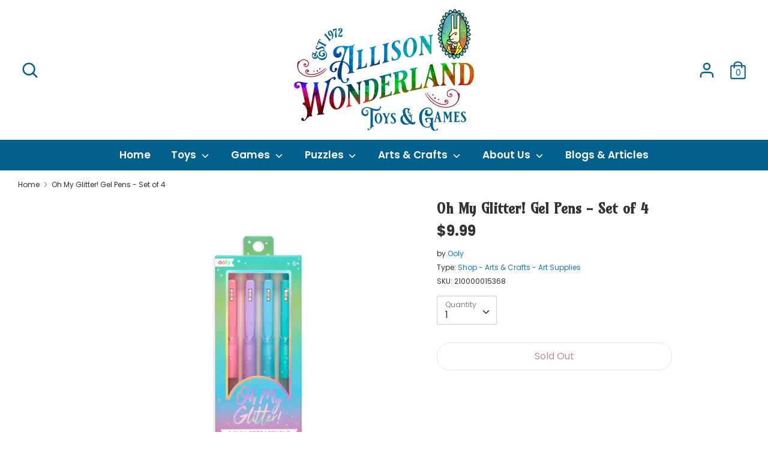

--- FILE ---
content_type: text/html; charset=utf-8
request_url: https://allisonwonderland.com/products/oh-my-glitter-gel-pens-set-of-4
body_size: 29457
content:
<!doctype html>
<html class="no-js supports-no-cookies" lang="en" fontify-lang="en">
<head>
  <!-- Global site tag (gtag.js) - Google Analytics -->
<script async src="https://www.googletagmanager.com/gtag/js?id=G-Z345YETWWN"></script>
<script>
  window.dataLayer = window.dataLayer || [];
  function gtag(){dataLayer.push(arguments);}
  gtag('js', new Date());
  gtag('config', 'G-Z345YETWWN');
</script>
  <meta charset="utf-8" />
<meta name="viewport" content="width=device-width,initial-scale=1.0" />
<meta http-equiv="X-UA-Compatible" content="IE=edge">

<link rel="preconnect" href="https://cdn.shopify.com" crossorigin>
<link rel="preconnect" href="https://fonts.shopify.com" crossorigin>
<link rel="preconnect" href="https://monorail-edge.shopifysvc.com"><link rel="preload" as="font" href="//allisonwonderland.com/cdn/fonts/poppins/poppins_n7.56758dcf284489feb014a026f3727f2f20a54626.woff2" type="font/woff2" crossorigin>
<link rel="preload" as="font" href="//allisonwonderland.com/cdn/fonts/poppins/poppins_n4.0ba78fa5af9b0e1a374041b3ceaadf0a43b41362.woff2" type="font/woff2" crossorigin>
<link rel="preload" as="font" href="//allisonwonderland.com/cdn/fonts/poppins/poppins_n6.aa29d4918bc243723d56b59572e18228ed0786f6.woff2" type="font/woff2" crossorigin>
<link rel="preload" as="font" href="//allisonwonderland.com/cdn/fonts/poppins/poppins_n4.0ba78fa5af9b0e1a374041b3ceaadf0a43b41362.woff2" type="font/woff2" crossorigin><link rel="preload" as="font" href="//allisonwonderland.com/cdn/fonts/poppins/poppins_n7.56758dcf284489feb014a026f3727f2f20a54626.woff2" type="font/woff2" crossorigin><link rel="preload" as="font" href="//allisonwonderland.com/cdn/fonts/poppins/poppins_i4.846ad1e22474f856bd6b81ba4585a60799a9f5d2.woff2" type="font/woff2" crossorigin><link rel="preload" as="font" href="//allisonwonderland.com/cdn/fonts/poppins/poppins_i7.42fd71da11e9d101e1e6c7932199f925f9eea42d.woff2" type="font/woff2" crossorigin><link rel="preload" href="//allisonwonderland.com/cdn/shop/t/8/assets/vendor.js?v=41817386187007524081648237987" as="script">
<link rel="preload" href="//allisonwonderland.com/cdn/shop/t/8/assets/theme.js?v=29693313427672723931648237987" as="script"><link rel="canonical" href="https://allisonwonderland.com/products/oh-my-glitter-gel-pens-set-of-4" /><link rel="shortcut icon" href="//allisonwonderland.com/cdn/shop/files/favicon.png?v=1647539765" type="image/png" /><meta name="description" content="With 4 different glitter ink colors to choose from writing will never be boring. And if you want to be the glamourous nerd just use the clips to secure the pens in your pocket. Drawing and writing with Oh My Glitter! Gel Pens couldn’t be smoother and the comfort rubber grip will keep you going. This set of 4 delicious ">
  <!-- Boost 1.6.16 -->
  <meta name="theme-color" content="#96162b">

  
  <title>
    Oh My Glitter! Gel Pens - Set of 4 - Allison Wonderland Toys &amp; Games
    
    
    
  </title>

  <meta property="og:site_name" content="Allison Wonderland">
<meta property="og:url" content="https://allisonwonderland.com/products/oh-my-glitter-gel-pens-set-of-4">
<meta property="og:title" content="Oh My Glitter! Gel Pens - Set of 4 - Allison Wonderland Toys &amp; Games">
<meta property="og:type" content="product">
<meta property="og:description" content="With 4 different glitter ink colors to choose from writing will never be boring. And if you want to be the glamourous nerd just use the clips to secure the pens in your pocket. Drawing and writing with Oh My Glitter! Gel Pens couldn’t be smoother and the comfort rubber grip will keep you going. This set of 4 delicious "><meta property="og:image" content="http://allisonwonderland.com/cdn/shop/products/132-130-Oh-My-Glitter_-Gel-Pens-4pk-C1_1200x1200.jpg?v=1650316614">
  <meta property="og:image:secure_url" content="https://allisonwonderland.com/cdn/shop/products/132-130-Oh-My-Glitter_-Gel-Pens-4pk-C1_1200x1200.jpg?v=1650316614">
  <meta property="og:image:width" content="1200">
  <meta property="og:image:height" content="1200"><meta property="og:price:amount" content="9.99">
  <meta property="og:price:currency" content="USD"><meta name="twitter:card" content="summary_large_image">
<meta name="twitter:title" content="Oh My Glitter! Gel Pens - Set of 4 - Allison Wonderland Toys &amp; Games">
<meta name="twitter:description" content="With 4 different glitter ink colors to choose from writing will never be boring. And if you want to be the glamourous nerd just use the clips to secure the pens in your pocket. Drawing and writing with Oh My Glitter! Gel Pens couldn’t be smoother and the comfort rubber grip will keep you going. This set of 4 delicious ">


  <link href="//allisonwonderland.com/cdn/shop/t/8/assets/styles.css?v=131987213870612462041759332686" rel="stylesheet" type="text/css" media="all" />

  <script>
    document.documentElement.className = document.documentElement.className.replace('no-js', 'js');
    window.theme = window.theme || {};
    window.slate = window.slate || {};
    theme.moneyFormat = "${{amount}}",
    theme.strings = {
      addToCart: "Add to Cart",
      unavailable: "Unavailable",
      addressError: "Error looking up that address",
      addressNoResults: "No results for that address",
      addressQueryLimit: "You have exceeded the Google API usage limit. Consider upgrading to a \u003ca href=\"https:\/\/developers.google.com\/maps\/premium\/usage-limits\"\u003ePremium Plan\u003c\/a\u003e.",
      authError: "There was a problem authenticating your Google Maps API Key.",
      addingToCart: "Adding",
      addedToCart: "Added",
      addedToCartPopupTitle: "Added:",
      addedToCartPopupItems: "Items",
      addedToCartPopupSubtotal: "Subtotal",
      addedToCartPopupGoToCart: "Checkout",
      cartTermsNotChecked: "You must agree to the terms and conditions before continuing.",
      searchLoading: "Loading",
      searchMoreResults: "See all results",
      searchNoResults: "No results",
      priceFrom: "From",
      quantityTooHigh: "You can only have [[ quantity ]] in your cart",
      onSale: "On Sale",
      soldOut: "Sold Out",
      unitPriceSeparator: " \/ ",
      close: "Close",
      cart_shipping_calculator_hide_calculator: "Hide shipping calculator",
      cart_shipping_calculator_title: "Get shipping estimates",
      cart_general_hide_note: "Hide instructions for seller",
      cart_general_show_note: "Add instructions for seller",
      previous: "Previous",
      next: "Next"
    }
    theme.routes = {
      account_login_url: '/account/login',
      account_register_url: '/account/register',
      account_addresses_url: '/account/addresses',
      search_url: '/search',
      cart_url: '/cart',
      cart_add_url: '/cart/add',
      cart_change_url: '/cart/change',
      product_recommendations_url: '/recommendations/products'
    }
    theme.settings = {
      uniformProductGridImagesEnabled: true,
      soldLabelEnabled: true,
      saleLabelEnabled: true,
      gridShowVendor: false
    }
  </script>

  

  <script>window.performance && window.performance.mark && window.performance.mark('shopify.content_for_header.start');</script><meta name="google-site-verification" content="UuN1MFnHoJtWPcPjUisElCigR_h9hSDuBPnh3Dmy5gk">
<meta id="shopify-digital-wallet" name="shopify-digital-wallet" content="/57058295990/digital_wallets/dialog">
<meta name="shopify-checkout-api-token" content="65ea8d0f5f27fde8d5d67e983175db11">
<meta id="in-context-paypal-metadata" data-shop-id="57058295990" data-venmo-supported="false" data-environment="production" data-locale="en_US" data-paypal-v4="true" data-currency="USD">
<link rel="alternate" type="application/json+oembed" href="https://allisonwonderland.com/products/oh-my-glitter-gel-pens-set-of-4.oembed">
<script async="async" src="/checkouts/internal/preloads.js?locale=en-US"></script>
<link rel="preconnect" href="https://shop.app" crossorigin="anonymous">
<script async="async" src="https://shop.app/checkouts/internal/preloads.js?locale=en-US&shop_id=57058295990" crossorigin="anonymous"></script>
<script id="apple-pay-shop-capabilities" type="application/json">{"shopId":57058295990,"countryCode":"US","currencyCode":"USD","merchantCapabilities":["supports3DS"],"merchantId":"gid:\/\/shopify\/Shop\/57058295990","merchantName":"Allison Wonderland","requiredBillingContactFields":["postalAddress","email"],"requiredShippingContactFields":["postalAddress","email"],"shippingType":"shipping","supportedNetworks":["visa","masterCard","amex","discover","elo","jcb"],"total":{"type":"pending","label":"Allison Wonderland","amount":"1.00"},"shopifyPaymentsEnabled":true,"supportsSubscriptions":true}</script>
<script id="shopify-features" type="application/json">{"accessToken":"65ea8d0f5f27fde8d5d67e983175db11","betas":["rich-media-storefront-analytics"],"domain":"allisonwonderland.com","predictiveSearch":true,"shopId":57058295990,"locale":"en"}</script>
<script>var Shopify = Shopify || {};
Shopify.shop = "allisonwonderlandshop.myshopify.com";
Shopify.locale = "en";
Shopify.currency = {"active":"USD","rate":"1.0"};
Shopify.country = "US";
Shopify.theme = {"name":"Live Site","id":129155465398,"schema_name":"Boost","schema_version":"1.6.16","theme_store_id":863,"role":"main"};
Shopify.theme.handle = "null";
Shopify.theme.style = {"id":null,"handle":null};
Shopify.cdnHost = "allisonwonderland.com/cdn";
Shopify.routes = Shopify.routes || {};
Shopify.routes.root = "/";</script>
<script type="module">!function(o){(o.Shopify=o.Shopify||{}).modules=!0}(window);</script>
<script>!function(o){function n(){var o=[];function n(){o.push(Array.prototype.slice.apply(arguments))}return n.q=o,n}var t=o.Shopify=o.Shopify||{};t.loadFeatures=n(),t.autoloadFeatures=n()}(window);</script>
<script>
  window.ShopifyPay = window.ShopifyPay || {};
  window.ShopifyPay.apiHost = "shop.app\/pay";
  window.ShopifyPay.redirectState = null;
</script>
<script id="shop-js-analytics" type="application/json">{"pageType":"product"}</script>
<script defer="defer" async type="module" src="//allisonwonderland.com/cdn/shopifycloud/shop-js/modules/v2/client.init-shop-cart-sync_BdyHc3Nr.en.esm.js"></script>
<script defer="defer" async type="module" src="//allisonwonderland.com/cdn/shopifycloud/shop-js/modules/v2/chunk.common_Daul8nwZ.esm.js"></script>
<script type="module">
  await import("//allisonwonderland.com/cdn/shopifycloud/shop-js/modules/v2/client.init-shop-cart-sync_BdyHc3Nr.en.esm.js");
await import("//allisonwonderland.com/cdn/shopifycloud/shop-js/modules/v2/chunk.common_Daul8nwZ.esm.js");

  window.Shopify.SignInWithShop?.initShopCartSync?.({"fedCMEnabled":true,"windoidEnabled":true});

</script>
<script>
  window.Shopify = window.Shopify || {};
  if (!window.Shopify.featureAssets) window.Shopify.featureAssets = {};
  window.Shopify.featureAssets['shop-js'] = {"shop-cart-sync":["modules/v2/client.shop-cart-sync_QYOiDySF.en.esm.js","modules/v2/chunk.common_Daul8nwZ.esm.js"],"init-fed-cm":["modules/v2/client.init-fed-cm_DchLp9rc.en.esm.js","modules/v2/chunk.common_Daul8nwZ.esm.js"],"shop-button":["modules/v2/client.shop-button_OV7bAJc5.en.esm.js","modules/v2/chunk.common_Daul8nwZ.esm.js"],"init-windoid":["modules/v2/client.init-windoid_DwxFKQ8e.en.esm.js","modules/v2/chunk.common_Daul8nwZ.esm.js"],"shop-cash-offers":["modules/v2/client.shop-cash-offers_DWtL6Bq3.en.esm.js","modules/v2/chunk.common_Daul8nwZ.esm.js","modules/v2/chunk.modal_CQq8HTM6.esm.js"],"shop-toast-manager":["modules/v2/client.shop-toast-manager_CX9r1SjA.en.esm.js","modules/v2/chunk.common_Daul8nwZ.esm.js"],"init-shop-email-lookup-coordinator":["modules/v2/client.init-shop-email-lookup-coordinator_UhKnw74l.en.esm.js","modules/v2/chunk.common_Daul8nwZ.esm.js"],"pay-button":["modules/v2/client.pay-button_DzxNnLDY.en.esm.js","modules/v2/chunk.common_Daul8nwZ.esm.js"],"avatar":["modules/v2/client.avatar_BTnouDA3.en.esm.js"],"init-shop-cart-sync":["modules/v2/client.init-shop-cart-sync_BdyHc3Nr.en.esm.js","modules/v2/chunk.common_Daul8nwZ.esm.js"],"shop-login-button":["modules/v2/client.shop-login-button_D8B466_1.en.esm.js","modules/v2/chunk.common_Daul8nwZ.esm.js","modules/v2/chunk.modal_CQq8HTM6.esm.js"],"init-customer-accounts-sign-up":["modules/v2/client.init-customer-accounts-sign-up_C8fpPm4i.en.esm.js","modules/v2/client.shop-login-button_D8B466_1.en.esm.js","modules/v2/chunk.common_Daul8nwZ.esm.js","modules/v2/chunk.modal_CQq8HTM6.esm.js"],"init-shop-for-new-customer-accounts":["modules/v2/client.init-shop-for-new-customer-accounts_CVTO0Ztu.en.esm.js","modules/v2/client.shop-login-button_D8B466_1.en.esm.js","modules/v2/chunk.common_Daul8nwZ.esm.js","modules/v2/chunk.modal_CQq8HTM6.esm.js"],"init-customer-accounts":["modules/v2/client.init-customer-accounts_dRgKMfrE.en.esm.js","modules/v2/client.shop-login-button_D8B466_1.en.esm.js","modules/v2/chunk.common_Daul8nwZ.esm.js","modules/v2/chunk.modal_CQq8HTM6.esm.js"],"shop-follow-button":["modules/v2/client.shop-follow-button_CkZpjEct.en.esm.js","modules/v2/chunk.common_Daul8nwZ.esm.js","modules/v2/chunk.modal_CQq8HTM6.esm.js"],"lead-capture":["modules/v2/client.lead-capture_BntHBhfp.en.esm.js","modules/v2/chunk.common_Daul8nwZ.esm.js","modules/v2/chunk.modal_CQq8HTM6.esm.js"],"checkout-modal":["modules/v2/client.checkout-modal_CfxcYbTm.en.esm.js","modules/v2/chunk.common_Daul8nwZ.esm.js","modules/v2/chunk.modal_CQq8HTM6.esm.js"],"shop-login":["modules/v2/client.shop-login_Da4GZ2H6.en.esm.js","modules/v2/chunk.common_Daul8nwZ.esm.js","modules/v2/chunk.modal_CQq8HTM6.esm.js"],"payment-terms":["modules/v2/client.payment-terms_MV4M3zvL.en.esm.js","modules/v2/chunk.common_Daul8nwZ.esm.js","modules/v2/chunk.modal_CQq8HTM6.esm.js"]};
</script>
<script id="__st">var __st={"a":57058295990,"offset":-21600,"reqid":"4706ddd8-b347-4644-ab6b-ed0a55a02ae4-1768974573","pageurl":"allisonwonderland.com\/products\/oh-my-glitter-gel-pens-set-of-4","u":"0dc7e8755254","p":"product","rtyp":"product","rid":7306479206582};</script>
<script>window.ShopifyPaypalV4VisibilityTracking = true;</script>
<script id="captcha-bootstrap">!function(){'use strict';const t='contact',e='account',n='new_comment',o=[[t,t],['blogs',n],['comments',n],[t,'customer']],c=[[e,'customer_login'],[e,'guest_login'],[e,'recover_customer_password'],[e,'create_customer']],r=t=>t.map((([t,e])=>`form[action*='/${t}']:not([data-nocaptcha='true']) input[name='form_type'][value='${e}']`)).join(','),a=t=>()=>t?[...document.querySelectorAll(t)].map((t=>t.form)):[];function s(){const t=[...o],e=r(t);return a(e)}const i='password',u='form_key',d=['recaptcha-v3-token','g-recaptcha-response','h-captcha-response',i],f=()=>{try{return window.sessionStorage}catch{return}},m='__shopify_v',_=t=>t.elements[u];function p(t,e,n=!1){try{const o=window.sessionStorage,c=JSON.parse(o.getItem(e)),{data:r}=function(t){const{data:e,action:n}=t;return t[m]||n?{data:e,action:n}:{data:t,action:n}}(c);for(const[e,n]of Object.entries(r))t.elements[e]&&(t.elements[e].value=n);n&&o.removeItem(e)}catch(o){console.error('form repopulation failed',{error:o})}}const l='form_type',E='cptcha';function T(t){t.dataset[E]=!0}const w=window,h=w.document,L='Shopify',v='ce_forms',y='captcha';let A=!1;((t,e)=>{const n=(g='f06e6c50-85a8-45c8-87d0-21a2b65856fe',I='https://cdn.shopify.com/shopifycloud/storefront-forms-hcaptcha/ce_storefront_forms_captcha_hcaptcha.v1.5.2.iife.js',D={infoText:'Protected by hCaptcha',privacyText:'Privacy',termsText:'Terms'},(t,e,n)=>{const o=w[L][v],c=o.bindForm;if(c)return c(t,g,e,D).then(n);var r;o.q.push([[t,g,e,D],n]),r=I,A||(h.body.append(Object.assign(h.createElement('script'),{id:'captcha-provider',async:!0,src:r})),A=!0)});var g,I,D;w[L]=w[L]||{},w[L][v]=w[L][v]||{},w[L][v].q=[],w[L][y]=w[L][y]||{},w[L][y].protect=function(t,e){n(t,void 0,e),T(t)},Object.freeze(w[L][y]),function(t,e,n,w,h,L){const[v,y,A,g]=function(t,e,n){const i=e?o:[],u=t?c:[],d=[...i,...u],f=r(d),m=r(i),_=r(d.filter((([t,e])=>n.includes(e))));return[a(f),a(m),a(_),s()]}(w,h,L),I=t=>{const e=t.target;return e instanceof HTMLFormElement?e:e&&e.form},D=t=>v().includes(t);t.addEventListener('submit',(t=>{const e=I(t);if(!e)return;const n=D(e)&&!e.dataset.hcaptchaBound&&!e.dataset.recaptchaBound,o=_(e),c=g().includes(e)&&(!o||!o.value);(n||c)&&t.preventDefault(),c&&!n&&(function(t){try{if(!f())return;!function(t){const e=f();if(!e)return;const n=_(t);if(!n)return;const o=n.value;o&&e.removeItem(o)}(t);const e=Array.from(Array(32),(()=>Math.random().toString(36)[2])).join('');!function(t,e){_(t)||t.append(Object.assign(document.createElement('input'),{type:'hidden',name:u})),t.elements[u].value=e}(t,e),function(t,e){const n=f();if(!n)return;const o=[...t.querySelectorAll(`input[type='${i}']`)].map((({name:t})=>t)),c=[...d,...o],r={};for(const[a,s]of new FormData(t).entries())c.includes(a)||(r[a]=s);n.setItem(e,JSON.stringify({[m]:1,action:t.action,data:r}))}(t,e)}catch(e){console.error('failed to persist form',e)}}(e),e.submit())}));const S=(t,e)=>{t&&!t.dataset[E]&&(n(t,e.some((e=>e===t))),T(t))};for(const o of['focusin','change'])t.addEventListener(o,(t=>{const e=I(t);D(e)&&S(e,y())}));const B=e.get('form_key'),M=e.get(l),P=B&&M;t.addEventListener('DOMContentLoaded',(()=>{const t=y();if(P)for(const e of t)e.elements[l].value===M&&p(e,B);[...new Set([...A(),...v().filter((t=>'true'===t.dataset.shopifyCaptcha))])].forEach((e=>S(e,t)))}))}(h,new URLSearchParams(w.location.search),n,t,e,['guest_login'])})(!0,!0)}();</script>
<script integrity="sha256-4kQ18oKyAcykRKYeNunJcIwy7WH5gtpwJnB7kiuLZ1E=" data-source-attribution="shopify.loadfeatures" defer="defer" src="//allisonwonderland.com/cdn/shopifycloud/storefront/assets/storefront/load_feature-a0a9edcb.js" crossorigin="anonymous"></script>
<script crossorigin="anonymous" defer="defer" src="//allisonwonderland.com/cdn/shopifycloud/storefront/assets/shopify_pay/storefront-65b4c6d7.js?v=20250812"></script>
<script data-source-attribution="shopify.dynamic_checkout.dynamic.init">var Shopify=Shopify||{};Shopify.PaymentButton=Shopify.PaymentButton||{isStorefrontPortableWallets:!0,init:function(){window.Shopify.PaymentButton.init=function(){};var t=document.createElement("script");t.src="https://allisonwonderland.com/cdn/shopifycloud/portable-wallets/latest/portable-wallets.en.js",t.type="module",document.head.appendChild(t)}};
</script>
<script data-source-attribution="shopify.dynamic_checkout.buyer_consent">
  function portableWalletsHideBuyerConsent(e){var t=document.getElementById("shopify-buyer-consent"),n=document.getElementById("shopify-subscription-policy-button");t&&n&&(t.classList.add("hidden"),t.setAttribute("aria-hidden","true"),n.removeEventListener("click",e))}function portableWalletsShowBuyerConsent(e){var t=document.getElementById("shopify-buyer-consent"),n=document.getElementById("shopify-subscription-policy-button");t&&n&&(t.classList.remove("hidden"),t.removeAttribute("aria-hidden"),n.addEventListener("click",e))}window.Shopify?.PaymentButton&&(window.Shopify.PaymentButton.hideBuyerConsent=portableWalletsHideBuyerConsent,window.Shopify.PaymentButton.showBuyerConsent=portableWalletsShowBuyerConsent);
</script>
<script>
  function portableWalletsCleanup(e){e&&e.src&&console.error("Failed to load portable wallets script "+e.src);var t=document.querySelectorAll("shopify-accelerated-checkout .shopify-payment-button__skeleton, shopify-accelerated-checkout-cart .wallet-cart-button__skeleton"),e=document.getElementById("shopify-buyer-consent");for(let e=0;e<t.length;e++)t[e].remove();e&&e.remove()}function portableWalletsNotLoadedAsModule(e){e instanceof ErrorEvent&&"string"==typeof e.message&&e.message.includes("import.meta")&&"string"==typeof e.filename&&e.filename.includes("portable-wallets")&&(window.removeEventListener("error",portableWalletsNotLoadedAsModule),window.Shopify.PaymentButton.failedToLoad=e,"loading"===document.readyState?document.addEventListener("DOMContentLoaded",window.Shopify.PaymentButton.init):window.Shopify.PaymentButton.init())}window.addEventListener("error",portableWalletsNotLoadedAsModule);
</script>

<script type="module" src="https://allisonwonderland.com/cdn/shopifycloud/portable-wallets/latest/portable-wallets.en.js" onError="portableWalletsCleanup(this)" crossorigin="anonymous"></script>
<script nomodule>
  document.addEventListener("DOMContentLoaded", portableWalletsCleanup);
</script>

<script id='scb4127' type='text/javascript' async='' src='https://allisonwonderland.com/cdn/shopifycloud/privacy-banner/storefront-banner.js'></script><link id="shopify-accelerated-checkout-styles" rel="stylesheet" media="screen" href="https://allisonwonderland.com/cdn/shopifycloud/portable-wallets/latest/accelerated-checkout-backwards-compat.css" crossorigin="anonymous">
<style id="shopify-accelerated-checkout-cart">
        #shopify-buyer-consent {
  margin-top: 1em;
  display: inline-block;
  width: 100%;
}

#shopify-buyer-consent.hidden {
  display: none;
}

#shopify-subscription-policy-button {
  background: none;
  border: none;
  padding: 0;
  text-decoration: underline;
  font-size: inherit;
  cursor: pointer;
}

#shopify-subscription-policy-button::before {
  box-shadow: none;
}

      </style>
<script id="sections-script" data-sections="product-recommendations" defer="defer" src="//allisonwonderland.com/cdn/shop/t/8/compiled_assets/scripts.js?v=574"></script>
<script>window.performance && window.performance.mark && window.performance.mark('shopify.content_for_header.end');</script> 
 <link rel="stylesheet" href="//fonts.googleapis.com/css?family=Amarante:100,200,300,400,500,600,700,800,900" />


<style type="text/css" id="nitro-fontify" >
	/** {"overwrite":true,"mobile":false,"desktop":false,"stylesheet":null,"languages":[]}**/
				 
		 
					h1,h2,h3,h4,h5,h6{
				font-family: 'Amarante' !important;/** end **/
				
			}
		 
	</style>

<!-- BEGIN app block: shopify://apps/klaviyo-email-marketing-sms/blocks/klaviyo-onsite-embed/2632fe16-c075-4321-a88b-50b567f42507 -->












  <script async src="https://static.klaviyo.com/onsite/js/R8uK8H/klaviyo.js?company_id=R8uK8H"></script>
  <script>!function(){if(!window.klaviyo){window._klOnsite=window._klOnsite||[];try{window.klaviyo=new Proxy({},{get:function(n,i){return"push"===i?function(){var n;(n=window._klOnsite).push.apply(n,arguments)}:function(){for(var n=arguments.length,o=new Array(n),w=0;w<n;w++)o[w]=arguments[w];var t="function"==typeof o[o.length-1]?o.pop():void 0,e=new Promise((function(n){window._klOnsite.push([i].concat(o,[function(i){t&&t(i),n(i)}]))}));return e}}})}catch(n){window.klaviyo=window.klaviyo||[],window.klaviyo.push=function(){var n;(n=window._klOnsite).push.apply(n,arguments)}}}}();</script>

  
    <script id="viewed_product">
      if (item == null) {
        var _learnq = _learnq || [];

        var MetafieldReviews = null
        var MetafieldYotpoRating = null
        var MetafieldYotpoCount = null
        var MetafieldLooxRating = null
        var MetafieldLooxCount = null
        var okendoProduct = null
        var okendoProductReviewCount = null
        var okendoProductReviewAverageValue = null
        try {
          // The following fields are used for Customer Hub recently viewed in order to add reviews.
          // This information is not part of __kla_viewed. Instead, it is part of __kla_viewed_reviewed_items
          MetafieldReviews = {};
          MetafieldYotpoRating = null
          MetafieldYotpoCount = null
          MetafieldLooxRating = null
          MetafieldLooxCount = null

          okendoProduct = null
          // If the okendo metafield is not legacy, it will error, which then requires the new json formatted data
          if (okendoProduct && 'error' in okendoProduct) {
            okendoProduct = null
          }
          okendoProductReviewCount = okendoProduct ? okendoProduct.reviewCount : null
          okendoProductReviewAverageValue = okendoProduct ? okendoProduct.reviewAverageValue : null
        } catch (error) {
          console.error('Error in Klaviyo onsite reviews tracking:', error);
        }

        var item = {
          Name: "Oh My Glitter! Gel Pens - Set of 4",
          ProductID: 7306479206582,
          Categories: ["All Arts \u0026 Crafts","Art \u0026 Drawing","Art Supplies","Arts \u0026 Crafts","Inventory sold-out and needs to change to Draft"],
          ImageURL: "https://allisonwonderland.com/cdn/shop/products/132-130-Oh-My-Glitter_-Gel-Pens-4pk-C1_grande.jpg?v=1650316614",
          URL: "https://allisonwonderland.com/products/oh-my-glitter-gel-pens-set-of-4",
          Brand: "Ooly",
          Price: "$9.99",
          Value: "9.99",
          CompareAtPrice: "$0.00"
        };
        _learnq.push(['track', 'Viewed Product', item]);
        _learnq.push(['trackViewedItem', {
          Title: item.Name,
          ItemId: item.ProductID,
          Categories: item.Categories,
          ImageUrl: item.ImageURL,
          Url: item.URL,
          Metadata: {
            Brand: item.Brand,
            Price: item.Price,
            Value: item.Value,
            CompareAtPrice: item.CompareAtPrice
          },
          metafields:{
            reviews: MetafieldReviews,
            yotpo:{
              rating: MetafieldYotpoRating,
              count: MetafieldYotpoCount,
            },
            loox:{
              rating: MetafieldLooxRating,
              count: MetafieldLooxCount,
            },
            okendo: {
              rating: okendoProductReviewAverageValue,
              count: okendoProductReviewCount,
            }
          }
        }]);
      }
    </script>
  




  <script>
    window.klaviyoReviewsProductDesignMode = false
  </script>







<!-- END app block --><link href="https://monorail-edge.shopifysvc.com" rel="dns-prefetch">
<script>(function(){if ("sendBeacon" in navigator && "performance" in window) {try {var session_token_from_headers = performance.getEntriesByType('navigation')[0].serverTiming.find(x => x.name == '_s').description;} catch {var session_token_from_headers = undefined;}var session_cookie_matches = document.cookie.match(/_shopify_s=([^;]*)/);var session_token_from_cookie = session_cookie_matches && session_cookie_matches.length === 2 ? session_cookie_matches[1] : "";var session_token = session_token_from_headers || session_token_from_cookie || "";function handle_abandonment_event(e) {var entries = performance.getEntries().filter(function(entry) {return /monorail-edge.shopifysvc.com/.test(entry.name);});if (!window.abandonment_tracked && entries.length === 0) {window.abandonment_tracked = true;var currentMs = Date.now();var navigation_start = performance.timing.navigationStart;var payload = {shop_id: 57058295990,url: window.location.href,navigation_start,duration: currentMs - navigation_start,session_token,page_type: "product"};window.navigator.sendBeacon("https://monorail-edge.shopifysvc.com/v1/produce", JSON.stringify({schema_id: "online_store_buyer_site_abandonment/1.1",payload: payload,metadata: {event_created_at_ms: currentMs,event_sent_at_ms: currentMs}}));}}window.addEventListener('pagehide', handle_abandonment_event);}}());</script>
<script id="web-pixels-manager-setup">(function e(e,d,r,n,o){if(void 0===o&&(o={}),!Boolean(null===(a=null===(i=window.Shopify)||void 0===i?void 0:i.analytics)||void 0===a?void 0:a.replayQueue)){var i,a;window.Shopify=window.Shopify||{};var t=window.Shopify;t.analytics=t.analytics||{};var s=t.analytics;s.replayQueue=[],s.publish=function(e,d,r){return s.replayQueue.push([e,d,r]),!0};try{self.performance.mark("wpm:start")}catch(e){}var l=function(){var e={modern:/Edge?\/(1{2}[4-9]|1[2-9]\d|[2-9]\d{2}|\d{4,})\.\d+(\.\d+|)|Firefox\/(1{2}[4-9]|1[2-9]\d|[2-9]\d{2}|\d{4,})\.\d+(\.\d+|)|Chrom(ium|e)\/(9{2}|\d{3,})\.\d+(\.\d+|)|(Maci|X1{2}).+ Version\/(15\.\d+|(1[6-9]|[2-9]\d|\d{3,})\.\d+)([,.]\d+|)( \(\w+\)|)( Mobile\/\w+|) Safari\/|Chrome.+OPR\/(9{2}|\d{3,})\.\d+\.\d+|(CPU[ +]OS|iPhone[ +]OS|CPU[ +]iPhone|CPU IPhone OS|CPU iPad OS)[ +]+(15[._]\d+|(1[6-9]|[2-9]\d|\d{3,})[._]\d+)([._]\d+|)|Android:?[ /-](13[3-9]|1[4-9]\d|[2-9]\d{2}|\d{4,})(\.\d+|)(\.\d+|)|Android.+Firefox\/(13[5-9]|1[4-9]\d|[2-9]\d{2}|\d{4,})\.\d+(\.\d+|)|Android.+Chrom(ium|e)\/(13[3-9]|1[4-9]\d|[2-9]\d{2}|\d{4,})\.\d+(\.\d+|)|SamsungBrowser\/([2-9]\d|\d{3,})\.\d+/,legacy:/Edge?\/(1[6-9]|[2-9]\d|\d{3,})\.\d+(\.\d+|)|Firefox\/(5[4-9]|[6-9]\d|\d{3,})\.\d+(\.\d+|)|Chrom(ium|e)\/(5[1-9]|[6-9]\d|\d{3,})\.\d+(\.\d+|)([\d.]+$|.*Safari\/(?![\d.]+ Edge\/[\d.]+$))|(Maci|X1{2}).+ Version\/(10\.\d+|(1[1-9]|[2-9]\d|\d{3,})\.\d+)([,.]\d+|)( \(\w+\)|)( Mobile\/\w+|) Safari\/|Chrome.+OPR\/(3[89]|[4-9]\d|\d{3,})\.\d+\.\d+|(CPU[ +]OS|iPhone[ +]OS|CPU[ +]iPhone|CPU IPhone OS|CPU iPad OS)[ +]+(10[._]\d+|(1[1-9]|[2-9]\d|\d{3,})[._]\d+)([._]\d+|)|Android:?[ /-](13[3-9]|1[4-9]\d|[2-9]\d{2}|\d{4,})(\.\d+|)(\.\d+|)|Mobile Safari.+OPR\/([89]\d|\d{3,})\.\d+\.\d+|Android.+Firefox\/(13[5-9]|1[4-9]\d|[2-9]\d{2}|\d{4,})\.\d+(\.\d+|)|Android.+Chrom(ium|e)\/(13[3-9]|1[4-9]\d|[2-9]\d{2}|\d{4,})\.\d+(\.\d+|)|Android.+(UC? ?Browser|UCWEB|U3)[ /]?(15\.([5-9]|\d{2,})|(1[6-9]|[2-9]\d|\d{3,})\.\d+)\.\d+|SamsungBrowser\/(5\.\d+|([6-9]|\d{2,})\.\d+)|Android.+MQ{2}Browser\/(14(\.(9|\d{2,})|)|(1[5-9]|[2-9]\d|\d{3,})(\.\d+|))(\.\d+|)|K[Aa][Ii]OS\/(3\.\d+|([4-9]|\d{2,})\.\d+)(\.\d+|)/},d=e.modern,r=e.legacy,n=navigator.userAgent;return n.match(d)?"modern":n.match(r)?"legacy":"unknown"}(),u="modern"===l?"modern":"legacy",c=(null!=n?n:{modern:"",legacy:""})[u],f=function(e){return[e.baseUrl,"/wpm","/b",e.hashVersion,"modern"===e.buildTarget?"m":"l",".js"].join("")}({baseUrl:d,hashVersion:r,buildTarget:u}),m=function(e){var d=e.version,r=e.bundleTarget,n=e.surface,o=e.pageUrl,i=e.monorailEndpoint;return{emit:function(e){var a=e.status,t=e.errorMsg,s=(new Date).getTime(),l=JSON.stringify({metadata:{event_sent_at_ms:s},events:[{schema_id:"web_pixels_manager_load/3.1",payload:{version:d,bundle_target:r,page_url:o,status:a,surface:n,error_msg:t},metadata:{event_created_at_ms:s}}]});if(!i)return console&&console.warn&&console.warn("[Web Pixels Manager] No Monorail endpoint provided, skipping logging."),!1;try{return self.navigator.sendBeacon.bind(self.navigator)(i,l)}catch(e){}var u=new XMLHttpRequest;try{return u.open("POST",i,!0),u.setRequestHeader("Content-Type","text/plain"),u.send(l),!0}catch(e){return console&&console.warn&&console.warn("[Web Pixels Manager] Got an unhandled error while logging to Monorail."),!1}}}}({version:r,bundleTarget:l,surface:e.surface,pageUrl:self.location.href,monorailEndpoint:e.monorailEndpoint});try{o.browserTarget=l,function(e){var d=e.src,r=e.async,n=void 0===r||r,o=e.onload,i=e.onerror,a=e.sri,t=e.scriptDataAttributes,s=void 0===t?{}:t,l=document.createElement("script"),u=document.querySelector("head"),c=document.querySelector("body");if(l.async=n,l.src=d,a&&(l.integrity=a,l.crossOrigin="anonymous"),s)for(var f in s)if(Object.prototype.hasOwnProperty.call(s,f))try{l.dataset[f]=s[f]}catch(e){}if(o&&l.addEventListener("load",o),i&&l.addEventListener("error",i),u)u.appendChild(l);else{if(!c)throw new Error("Did not find a head or body element to append the script");c.appendChild(l)}}({src:f,async:!0,onload:function(){if(!function(){var e,d;return Boolean(null===(d=null===(e=window.Shopify)||void 0===e?void 0:e.analytics)||void 0===d?void 0:d.initialized)}()){var d=window.webPixelsManager.init(e)||void 0;if(d){var r=window.Shopify.analytics;r.replayQueue.forEach((function(e){var r=e[0],n=e[1],o=e[2];d.publishCustomEvent(r,n,o)})),r.replayQueue=[],r.publish=d.publishCustomEvent,r.visitor=d.visitor,r.initialized=!0}}},onerror:function(){return m.emit({status:"failed",errorMsg:"".concat(f," has failed to load")})},sri:function(e){var d=/^sha384-[A-Za-z0-9+/=]+$/;return"string"==typeof e&&d.test(e)}(c)?c:"",scriptDataAttributes:o}),m.emit({status:"loading"})}catch(e){m.emit({status:"failed",errorMsg:(null==e?void 0:e.message)||"Unknown error"})}}})({shopId: 57058295990,storefrontBaseUrl: "https://allisonwonderland.com",extensionsBaseUrl: "https://extensions.shopifycdn.com/cdn/shopifycloud/web-pixels-manager",monorailEndpoint: "https://monorail-edge.shopifysvc.com/unstable/produce_batch",surface: "storefront-renderer",enabledBetaFlags: ["2dca8a86"],webPixelsConfigList: [{"id":"562364598","configuration":"{\"config\":\"{\\\"pixel_id\\\":\\\"GT-MRM7DQQ\\\",\\\"target_country\\\":\\\"US\\\",\\\"gtag_events\\\":[{\\\"type\\\":\\\"purchase\\\",\\\"action_label\\\":\\\"MC-6MD1LLLNMH\\\"},{\\\"type\\\":\\\"page_view\\\",\\\"action_label\\\":\\\"MC-6MD1LLLNMH\\\"},{\\\"type\\\":\\\"view_item\\\",\\\"action_label\\\":\\\"MC-6MD1LLLNMH\\\"}],\\\"enable_monitoring_mode\\\":false}\"}","eventPayloadVersion":"v1","runtimeContext":"OPEN","scriptVersion":"b2a88bafab3e21179ed38636efcd8a93","type":"APP","apiClientId":1780363,"privacyPurposes":[],"dataSharingAdjustments":{"protectedCustomerApprovalScopes":["read_customer_address","read_customer_email","read_customer_name","read_customer_personal_data","read_customer_phone"]}},{"id":"shopify-app-pixel","configuration":"{}","eventPayloadVersion":"v1","runtimeContext":"STRICT","scriptVersion":"0450","apiClientId":"shopify-pixel","type":"APP","privacyPurposes":["ANALYTICS","MARKETING"]},{"id":"shopify-custom-pixel","eventPayloadVersion":"v1","runtimeContext":"LAX","scriptVersion":"0450","apiClientId":"shopify-pixel","type":"CUSTOM","privacyPurposes":["ANALYTICS","MARKETING"]}],isMerchantRequest: false,initData: {"shop":{"name":"Allison Wonderland","paymentSettings":{"currencyCode":"USD"},"myshopifyDomain":"allisonwonderlandshop.myshopify.com","countryCode":"US","storefrontUrl":"https:\/\/allisonwonderland.com"},"customer":null,"cart":null,"checkout":null,"productVariants":[{"price":{"amount":9.99,"currencyCode":"USD"},"product":{"title":"Oh My Glitter! Gel Pens - Set of 4","vendor":"Ooly","id":"7306479206582","untranslatedTitle":"Oh My Glitter! Gel Pens - Set of 4","url":"\/products\/oh-my-glitter-gel-pens-set-of-4","type":"Shop - Arts \u0026 Crafts - Art Supplies"},"id":"41365736489142","image":{"src":"\/\/allisonwonderland.com\/cdn\/shop\/products\/132-130-Oh-My-Glitter_-Gel-Pens-4pk-C1.jpg?v=1650316614"},"sku":"210000015368","title":"Default Title","untranslatedTitle":"Default Title"}],"purchasingCompany":null},},"https://allisonwonderland.com/cdn","fcfee988w5aeb613cpc8e4bc33m6693e112",{"modern":"","legacy":""},{"shopId":"57058295990","storefrontBaseUrl":"https:\/\/allisonwonderland.com","extensionBaseUrl":"https:\/\/extensions.shopifycdn.com\/cdn\/shopifycloud\/web-pixels-manager","surface":"storefront-renderer","enabledBetaFlags":"[\"2dca8a86\"]","isMerchantRequest":"false","hashVersion":"fcfee988w5aeb613cpc8e4bc33m6693e112","publish":"custom","events":"[[\"page_viewed\",{}],[\"product_viewed\",{\"productVariant\":{\"price\":{\"amount\":9.99,\"currencyCode\":\"USD\"},\"product\":{\"title\":\"Oh My Glitter! Gel Pens - Set of 4\",\"vendor\":\"Ooly\",\"id\":\"7306479206582\",\"untranslatedTitle\":\"Oh My Glitter! Gel Pens - Set of 4\",\"url\":\"\/products\/oh-my-glitter-gel-pens-set-of-4\",\"type\":\"Shop - Arts \u0026 Crafts - Art Supplies\"},\"id\":\"41365736489142\",\"image\":{\"src\":\"\/\/allisonwonderland.com\/cdn\/shop\/products\/132-130-Oh-My-Glitter_-Gel-Pens-4pk-C1.jpg?v=1650316614\"},\"sku\":\"210000015368\",\"title\":\"Default Title\",\"untranslatedTitle\":\"Default Title\"}}]]"});</script><script>
  window.ShopifyAnalytics = window.ShopifyAnalytics || {};
  window.ShopifyAnalytics.meta = window.ShopifyAnalytics.meta || {};
  window.ShopifyAnalytics.meta.currency = 'USD';
  var meta = {"product":{"id":7306479206582,"gid":"gid:\/\/shopify\/Product\/7306479206582","vendor":"Ooly","type":"Shop - Arts \u0026 Crafts - Art Supplies","handle":"oh-my-glitter-gel-pens-set-of-4","variants":[{"id":41365736489142,"price":999,"name":"Oh My Glitter! Gel Pens - Set of 4","public_title":null,"sku":"210000015368"}],"remote":false},"page":{"pageType":"product","resourceType":"product","resourceId":7306479206582,"requestId":"4706ddd8-b347-4644-ab6b-ed0a55a02ae4-1768974573"}};
  for (var attr in meta) {
    window.ShopifyAnalytics.meta[attr] = meta[attr];
  }
</script>
<script class="analytics">
  (function () {
    var customDocumentWrite = function(content) {
      var jquery = null;

      if (window.jQuery) {
        jquery = window.jQuery;
      } else if (window.Checkout && window.Checkout.$) {
        jquery = window.Checkout.$;
      }

      if (jquery) {
        jquery('body').append(content);
      }
    };

    var hasLoggedConversion = function(token) {
      if (token) {
        return document.cookie.indexOf('loggedConversion=' + token) !== -1;
      }
      return false;
    }

    var setCookieIfConversion = function(token) {
      if (token) {
        var twoMonthsFromNow = new Date(Date.now());
        twoMonthsFromNow.setMonth(twoMonthsFromNow.getMonth() + 2);

        document.cookie = 'loggedConversion=' + token + '; expires=' + twoMonthsFromNow;
      }
    }

    var trekkie = window.ShopifyAnalytics.lib = window.trekkie = window.trekkie || [];
    if (trekkie.integrations) {
      return;
    }
    trekkie.methods = [
      'identify',
      'page',
      'ready',
      'track',
      'trackForm',
      'trackLink'
    ];
    trekkie.factory = function(method) {
      return function() {
        var args = Array.prototype.slice.call(arguments);
        args.unshift(method);
        trekkie.push(args);
        return trekkie;
      };
    };
    for (var i = 0; i < trekkie.methods.length; i++) {
      var key = trekkie.methods[i];
      trekkie[key] = trekkie.factory(key);
    }
    trekkie.load = function(config) {
      trekkie.config = config || {};
      trekkie.config.initialDocumentCookie = document.cookie;
      var first = document.getElementsByTagName('script')[0];
      var script = document.createElement('script');
      script.type = 'text/javascript';
      script.onerror = function(e) {
        var scriptFallback = document.createElement('script');
        scriptFallback.type = 'text/javascript';
        scriptFallback.onerror = function(error) {
                var Monorail = {
      produce: function produce(monorailDomain, schemaId, payload) {
        var currentMs = new Date().getTime();
        var event = {
          schema_id: schemaId,
          payload: payload,
          metadata: {
            event_created_at_ms: currentMs,
            event_sent_at_ms: currentMs
          }
        };
        return Monorail.sendRequest("https://" + monorailDomain + "/v1/produce", JSON.stringify(event));
      },
      sendRequest: function sendRequest(endpointUrl, payload) {
        // Try the sendBeacon API
        if (window && window.navigator && typeof window.navigator.sendBeacon === 'function' && typeof window.Blob === 'function' && !Monorail.isIos12()) {
          var blobData = new window.Blob([payload], {
            type: 'text/plain'
          });

          if (window.navigator.sendBeacon(endpointUrl, blobData)) {
            return true;
          } // sendBeacon was not successful

        } // XHR beacon

        var xhr = new XMLHttpRequest();

        try {
          xhr.open('POST', endpointUrl);
          xhr.setRequestHeader('Content-Type', 'text/plain');
          xhr.send(payload);
        } catch (e) {
          console.log(e);
        }

        return false;
      },
      isIos12: function isIos12() {
        return window.navigator.userAgent.lastIndexOf('iPhone; CPU iPhone OS 12_') !== -1 || window.navigator.userAgent.lastIndexOf('iPad; CPU OS 12_') !== -1;
      }
    };
    Monorail.produce('monorail-edge.shopifysvc.com',
      'trekkie_storefront_load_errors/1.1',
      {shop_id: 57058295990,
      theme_id: 129155465398,
      app_name: "storefront",
      context_url: window.location.href,
      source_url: "//allisonwonderland.com/cdn/s/trekkie.storefront.cd680fe47e6c39ca5d5df5f0a32d569bc48c0f27.min.js"});

        };
        scriptFallback.async = true;
        scriptFallback.src = '//allisonwonderland.com/cdn/s/trekkie.storefront.cd680fe47e6c39ca5d5df5f0a32d569bc48c0f27.min.js';
        first.parentNode.insertBefore(scriptFallback, first);
      };
      script.async = true;
      script.src = '//allisonwonderland.com/cdn/s/trekkie.storefront.cd680fe47e6c39ca5d5df5f0a32d569bc48c0f27.min.js';
      first.parentNode.insertBefore(script, first);
    };
    trekkie.load(
      {"Trekkie":{"appName":"storefront","development":false,"defaultAttributes":{"shopId":57058295990,"isMerchantRequest":null,"themeId":129155465398,"themeCityHash":"17206536666159984668","contentLanguage":"en","currency":"USD","eventMetadataId":"260f8274-6774-4ec0-a462-778cbdbf43a4"},"isServerSideCookieWritingEnabled":true,"monorailRegion":"shop_domain","enabledBetaFlags":["65f19447"]},"Session Attribution":{},"S2S":{"facebookCapiEnabled":false,"source":"trekkie-storefront-renderer","apiClientId":580111}}
    );

    var loaded = false;
    trekkie.ready(function() {
      if (loaded) return;
      loaded = true;

      window.ShopifyAnalytics.lib = window.trekkie;

      var originalDocumentWrite = document.write;
      document.write = customDocumentWrite;
      try { window.ShopifyAnalytics.merchantGoogleAnalytics.call(this); } catch(error) {};
      document.write = originalDocumentWrite;

      window.ShopifyAnalytics.lib.page(null,{"pageType":"product","resourceType":"product","resourceId":7306479206582,"requestId":"4706ddd8-b347-4644-ab6b-ed0a55a02ae4-1768974573","shopifyEmitted":true});

      var match = window.location.pathname.match(/checkouts\/(.+)\/(thank_you|post_purchase)/)
      var token = match? match[1]: undefined;
      if (!hasLoggedConversion(token)) {
        setCookieIfConversion(token);
        window.ShopifyAnalytics.lib.track("Viewed Product",{"currency":"USD","variantId":41365736489142,"productId":7306479206582,"productGid":"gid:\/\/shopify\/Product\/7306479206582","name":"Oh My Glitter! Gel Pens - Set of 4","price":"9.99","sku":"210000015368","brand":"Ooly","variant":null,"category":"Shop - Arts \u0026 Crafts - Art Supplies","nonInteraction":true,"remote":false},undefined,undefined,{"shopifyEmitted":true});
      window.ShopifyAnalytics.lib.track("monorail:\/\/trekkie_storefront_viewed_product\/1.1",{"currency":"USD","variantId":41365736489142,"productId":7306479206582,"productGid":"gid:\/\/shopify\/Product\/7306479206582","name":"Oh My Glitter! Gel Pens - Set of 4","price":"9.99","sku":"210000015368","brand":"Ooly","variant":null,"category":"Shop - Arts \u0026 Crafts - Art Supplies","nonInteraction":true,"remote":false,"referer":"https:\/\/allisonwonderland.com\/products\/oh-my-glitter-gel-pens-set-of-4"});
      }
    });


        var eventsListenerScript = document.createElement('script');
        eventsListenerScript.async = true;
        eventsListenerScript.src = "//allisonwonderland.com/cdn/shopifycloud/storefront/assets/shop_events_listener-3da45d37.js";
        document.getElementsByTagName('head')[0].appendChild(eventsListenerScript);

})();</script>
<script
  defer
  src="https://allisonwonderland.com/cdn/shopifycloud/perf-kit/shopify-perf-kit-3.0.4.min.js"
  data-application="storefront-renderer"
  data-shop-id="57058295990"
  data-render-region="gcp-us-central1"
  data-page-type="product"
  data-theme-instance-id="129155465398"
  data-theme-name="Boost"
  data-theme-version="1.6.16"
  data-monorail-region="shop_domain"
  data-resource-timing-sampling-rate="10"
  data-shs="true"
  data-shs-beacon="true"
  data-shs-export-with-fetch="true"
  data-shs-logs-sample-rate="1"
  data-shs-beacon-endpoint="https://allisonwonderland.com/api/collect"
></script>
</head>

<body id="oh-my-glitter-gel-pens-set-of-4-allison-wonderland-toys-amp-games" class="template-product">

  <a class="in-page-link visually-hidden skip-link" href="#MainContent">Skip to content</a>

  <div id="shopify-section-header" class="shopify-section"><style data-shopify>
  .store-logo {
    max-width: 300px;
    width: 300px;
  }

  @media only screen and (max-width: 939px) {
    .store-logo {
      width: auto;
    }
  }

  
    .utils__item--search-icon,
    .settings-open-bar--small,
    .utils__right {
      width: calc(50% - (300px / 2));
    }
  
</style>
<div class="site-header " data-section-id="header" data-section-type="header" role="banner"><header class="header-content container">
      <div class="page-header page-width"><!-- LOGO / STORE NAME --><div class="h1 store-logo  hide-for-search    store-logo--image store-logo-desktop--center store-logo-mobile--own_row" itemscope itemtype="http://schema.org/Organization"><!-- DESKTOP LOGO -->
  <a href="/" itemprop="url" class="site-logo site-header__logo-image">
    <meta itemprop="name" content="Allison Wonderland"><div class="rimage-outer-wrapper" style="max-width: 802px; max-height: 544px">
  <div class="rimage-wrapper lazyload--placeholder" style="padding-top:67.83042394014961%">
    
    
    
      <img class="rimage__image lazyload fade-in "
      src="data:image/svg+xml,%3Csvg%20xmlns='http://www.w3.org/2000/svg'/%3E"
      data-src="//allisonwonderland.com/cdn/shop/files/Allison_Wonderland_watercolor_FINAL_400px_{width}x.png?v=1647969112"
      data-widths="[180, 220, 300, 360, 460, 540, 720, 900, 1080, 1296, 1512, 1728, 2048]"
      data-aspectratio="1.474264705882353"
      data-sizes="auto"
      alt="The Allison Wonderland logo with a watercolor background and the words established and toys and games. An illustration of a white rabbit in a looking glass is next to the logo."
       >
    

    <noscript>
      
      <img src="//allisonwonderland.com/cdn/shop/files/Allison_Wonderland_watercolor_FINAL_400px_1024x1024.png?v=1647969112" alt="The Allison Wonderland logo with a watercolor background and the words established and toys and games. An illustration of a white rabbit in a looking glass is next to the logo." class="rimage__image">
    </noscript>
  </div>
</div>



</a></div>
<div class="utils relative  utils--center">
          <!-- MOBILE BURGER -->
          <button class="btn btn--plain burger-icon feather-icon js-mobile-menu-icon hide-for-search" aria-label="Toggle menu">
            <svg aria-hidden="true" focusable="false" role="presentation" class="icon feather-menu" viewBox="0 0 24 24"><path d="M3 12h18M3 6h18M3 18h18"/></svg>
          </button>
  <!-- DESKTOP SEARCH ICON-->
    <div class="utils__item utils__item--search-icon utils__item--search-center hide-for-search desktop-only">
      <a href="/search" class="plain-link js-search-form-open" aria-label="Search">
        <span class="feather-icon icon--header">
          <svg aria-hidden="true" focusable="false" role="presentation" class="icon feather-search" viewBox="0 0 24 24"><circle cx="10.5" cy="10.5" r="7.5"/><path d="M21 21l-5.2-5.2"/></svg>
        </span>
        <span class="icon-fallback-text">Search</span>
      </a>
    </div>
  

            <!-- DESKTOP SEARCH -->
  
  

  <div class="utils__item search-bar desktop-only search-bar--fadein  live-search live-search--show-price  desktop-only">
  <div class="search-bar__container">
    <button class="btn btn--plain feather-icon icon--header search-form__icon js-search-form-open" aria-label="Open Search">
      <svg aria-hidden="true" focusable="false" role="presentation" class="icon feather-search" viewBox="0 0 24 24"><circle cx="10.5" cy="10.5" r="7.5"/><path d="M21 21l-5.2-5.2"/></svg>
    </button>
    <span class="icon-fallback-text">Search</span>

    <form class="search-form" action="/search" method="get" role="search" autocomplete="off">
      <input type="hidden" name="type" value="product" />
      <input type="hidden" name="options[prefix]" value="last" />
      <label for="open-search-closed " class="label-hidden">
        Search our store
      </label>
      <input type="search"
             name="q"
             id="open-search-closed "
             value=""
             placeholder="Search our store"
             class="search-form__input"
             autocomplete="off"
             autocorrect="off">
      <button type="submit" class="btn btn--plain search-form__button" aria-label="Search">
      </button>
    </form>

    
      <button class="btn btn--plain feather-icon icon--header search-form__icon search-form__icon-close js-search-form-close" aria-label="Close">
        <svg aria-hidden="true" focusable="false" role="presentation" class="icon feather-x" viewBox="0 0 24 24"><path d="M18 6L6 18M6 6l12 12"/></svg>
      </button>
      <span class="icon-fallback-text">Close search</span>
    

    <div class="search-bar__results">
    </div>
  </div>
</div>




<!-- LOGO / STORE NAME --><div class="h1 store-logo  hide-for-search    store-logo--image store-logo-desktop--center store-logo-mobile--own_row" itemscope itemtype="http://schema.org/Organization"><!-- DESKTOP LOGO -->
  <a href="/" itemprop="url" class="site-logo site-header__logo-image">
    <meta itemprop="name" content="Allison Wonderland"><div class="rimage-outer-wrapper" style="max-width: 802px; max-height: 544px">
  <div class="rimage-wrapper lazyload--placeholder" style="padding-top:67.83042394014961%">
    
    
    
      <img class="rimage__image lazyload fade-in "
      src="data:image/svg+xml,%3Csvg%20xmlns='http://www.w3.org/2000/svg'/%3E"
      data-src="//allisonwonderland.com/cdn/shop/files/Allison_Wonderland_watercolor_FINAL_400px_{width}x.png?v=1647969112"
      data-widths="[180, 220, 300, 360, 460, 540, 720, 900, 1080, 1296, 1512, 1728, 2048]"
      data-aspectratio="1.474264705882353"
      data-sizes="auto"
      alt="The Allison Wonderland logo with a watercolor background and the words established and toys and games. An illustration of a white rabbit in a looking glass is next to the logo."
       >
    

    <noscript>
      
      <img src="//allisonwonderland.com/cdn/shop/files/Allison_Wonderland_watercolor_FINAL_400px_1024x1024.png?v=1647969112" alt="The Allison Wonderland logo with a watercolor background and the words established and toys and games. An illustration of a white rabbit in a looking glass is next to the logo." class="rimage__image">
    </noscript>
  </div>
</div>



</a></div>
<div class="utils__right"><!-- CURRENCY CONVERTER -->
              <div class="utils__item utils__item--currency header-localization header-localization--desktop hide-for-search">
                <form method="post" action="/localization" id="localization_form_desktop-header" accept-charset="UTF-8" class="selectors-form" enctype="multipart/form-data"><input type="hidden" name="form_type" value="localization" /><input type="hidden" name="utf8" value="✓" /><input type="hidden" name="_method" value="put" /><input type="hidden" name="return_to" value="/products/oh-my-glitter-gel-pens-set-of-4" /></form>
              </div>
  <!-- MOBILE SEARCH ICON-->
    <a href="/search" class="plain-link utils__item utils__item--search-icon utils__item--search-own_row hide-for-search mobile-only js-search-form-open" aria-label="Search">
      <span class="feather-icon icon--header">
        <svg aria-hidden="true" focusable="false" role="presentation" class="icon feather-search" viewBox="0 0 24 24"><circle cx="10.5" cy="10.5" r="7.5"/><path d="M21 21l-5.2-5.2"/></svg>
      </span>
      <span class="icon-fallback-text">Search</span>
    </a>
  

              <!-- MOBILE SEARCH -->
  
  

  <div class="utils__item search-bar mobile-only  search-bar--fadein  live-search live-search--show-price  settings-close-mobile-bar">
  <div class="search-bar__container">
    <button class="btn btn--plain feather-icon icon--header search-form__icon js-search-form-open" aria-label="Open Search">
      <svg aria-hidden="true" focusable="false" role="presentation" class="icon feather-search" viewBox="0 0 24 24"><circle cx="10.5" cy="10.5" r="7.5"/><path d="M21 21l-5.2-5.2"/></svg>
    </button>
    <span class="icon-fallback-text">Search</span>

    <form class="search-form" action="/search" method="get" role="search" autocomplete="off">
      <input type="hidden" name="type" value="product" />
      <input type="hidden" name="options[prefix]" value="last" />
      <label for="open-search-mobile-closed " class="label-hidden">
        Search our store
      </label>
      <input type="search"
             name="q"
             id="open-search-mobile-closed "
             value=""
             placeholder="Search our store"
             class="search-form__input"
             autocomplete="off"
             autocorrect="off">
      <button type="submit" class="btn btn--plain search-form__button" aria-label="Search">
      </button>
    </form>

    
      <button class="btn btn--plain feather-icon icon--header search-form__icon search-form__icon-close js-search-form-close " aria-label="Close">
        <svg aria-hidden="true" focusable="false" role="presentation" class="icon feather-x" viewBox="0 0 24 24"><path d="M18 6L6 18M6 6l12 12"/></svg>
      </button>
      <span class="icon-fallback-text ">Close search</span>
    <div class="search-bar__results">
    </div>

    
  </div>
</div>




<!-- ACCOUNT -->
            
              <div class="utils__item customer-account hide-for-search">
    <a href="/account" class="customer-account__parent-link feather-icon icon--header" aria-haspopup="true" aria-expanded="false" aria-label="Account"><svg aria-hidden="true" focusable="false" role="presentation" class="icon icon-account" viewBox="0 0 24 24"><path d="M20 21v-2a4 4 0 0 0-4-4H8a4 4 0 0 0-4 4v2"/><circle cx="12" cy="7" r="4"/></svg></a>
    <ul class="customer-account__menu">
      
        <li class="customer-account__link customer-login">
          <a href="/account/login">
            Log in
          </a>
        </li>
        <li class="customer-account__link customer-register">
          <a href="/account/register">
          Create an account
          </a>
        </li>
      
    </ul>
  </div>
            

            <!-- CART -->
            
            
            <div class="utils__item header-cart hide-for-search">
              <a href="/cart">
                <span class="feather-icon icon--header"><svg aria-hidden="true" focusable="false" role="presentation" class="icon feather-bag" viewBox="0 0 24 28"><rect x="1" y="7" width="22" height="20" rx="2" ry="2"/><path d="M6 10V6a5 4 2 0 1 12 0v4"/></svg></span>
                <span class="header-cart__count">0</span>
              </a>
              
            </div>
            
          </div>

        </div>

        
      </div>
    </header>

    

    <section class="header-navigation container">
      <nav class="navigation__container page-width ">

        <!-- DOCKED NAV SEARCH CENTER LAYOUT--><!-- MOBILE MENU UTILS -->
        <div class="mobile-menu-utils"><!-- MOBILE MENU LOCALIZATION -->
            <div class="utils__item utils__item--currency header-localization header-localization--mobile hide-for-search">
              <form method="post" action="/localization" id="localization_form_mobile-header" accept-charset="UTF-8" class="selectors-form" enctype="multipart/form-data"><input type="hidden" name="form_type" value="localization" /><input type="hidden" name="utf8" value="✓" /><input type="hidden" name="_method" value="put" /><input type="hidden" name="return_to" value="/products/oh-my-glitter-gel-pens-set-of-4" /></form>
            </div><!-- MOBILE MENU CLOSE -->
          <button class="btn btn--plain close-mobile-menu js-close-mobile-menu" aria-label="Close">
            <span class="feather-icon icon--header">
              <svg aria-hidden="true" focusable="false" role="presentation" class="icon feather-x" viewBox="0 0 24 24"><path d="M18 6L6 18M6 6l12 12"/></svg>
            </span>
          </button>
        </div>

        <!-- MOBILE MENU SEARCH BAR -->
        <div class="mobile-menu-search-bar">
          <div class="utils__item search-bar mobile-only  search-bar--fadein  live-search live-search--show-price mobile-menu-search">
  <div class="search-bar__container">
    <button class="btn btn--plain feather-icon icon--header search-form__icon js-search-form-open" aria-label="Open Search">
      <svg aria-hidden="true" focusable="false" role="presentation" class="icon feather-search" viewBox="0 0 24 24"><circle cx="10.5" cy="10.5" r="7.5"/><path d="M21 21l-5.2-5.2"/></svg>
    </button>
    <span class="icon-fallback-text">Search</span>

    <form class="search-form" action="/search" method="get" role="search" autocomplete="off">
      <input type="hidden" name="type" value="product" />
      <input type="hidden" name="options[prefix]" value="last" />
      <label for="mobile-menu-search" class="label-hidden">
        Search our store
      </label>
      <input type="search"
             name="q"
             id="mobile-menu-search"
             value=""
             placeholder="Search our store"
             class="search-form__input"
             autocomplete="off"
             autocorrect="off">
      <button type="submit" class="btn btn--plain search-form__button" aria-label="Search">
      </button>
    </form>

    
  </div>
</div>



        </div>

        <!-- MOBILE MENU -->
        <ul class="nav mobile-site-nav">
          
            <li class="mobile-site-nav__item">
              <a href="/" class="mobile-site-nav__link">
                Home
              </a>
              
              
            </li>
          
            <li class="mobile-site-nav__item">
              <a href="/collections/all-toys" class="mobile-site-nav__link">
                Toys
              </a>
              
                <button class="btn--plain feather-icon mobile-site-nav__icon" aria-label="Open dropdown menu"><svg aria-hidden="true" focusable="false" role="presentation" class="icon feather-icon feather-chevron-down" viewBox="0 0 24 24"><path d="M6 9l6 6 6-6"/></svg>
</button>
              
              
                <ul class="mobile-site-nav__menu">
                  
                    <li class="mobile-site-nav__item">
                      <a href="/collections/all-toys" class="mobile-site-nav__link">
                        All our Toys
                      </a>
                      
                      
                    </li>
                  
                    <li class="mobile-site-nav__item">
                      <a href="/collections/fidget" class="mobile-site-nav__link">
                        Activity Toys
                      </a>
                      
                      
                    </li>
                  
                    <li class="mobile-site-nav__item">
                      <a href="/collections/baby-toddler-1" class="mobile-site-nav__link">
                        Baby & Toddler
                      </a>
                      
                      
                    </li>
                  
                    <li class="mobile-site-nav__item">
                      <a href="/collections/bath" class="mobile-site-nav__link">
                        Bath Toys
                      </a>
                      
                      
                    </li>
                  
                    <li class="mobile-site-nav__item">
                      <a href="/collections/building-and-sorting" class="mobile-site-nav__link">
                        Building and Sorting Toys
                      </a>
                      
                      
                    </li>
                  
                    <li class="mobile-site-nav__item">
                      <a href="/collections/figurines" class="mobile-site-nav__link">
                        Dolls, Playsets & Toy Figures
                      </a>
                      
                      
                    </li>
                  
                    <li class="mobile-site-nav__item">
                      <a href="/collections/educational-stem" class="mobile-site-nav__link">
                        Educational Toys
                      </a>
                      
                      
                    </li>
                  
                    <li class="mobile-site-nav__item">
                      <a href="/collections/music" class="mobile-site-nav__link">
                        Musical Toys
                      </a>
                      
                      
                    </li>
                  
                    <li class="mobile-site-nav__item">
                      <a href="/collections/outdoor" class="mobile-site-nav__link">
                        Outdoor Play
                      </a>
                      
                      
                    </li>
                  
                    <li class="mobile-site-nav__item">
                      <a href="/collections/vehicles" class="mobile-site-nav__link">
                        Play Vehicles
                      </a>
                      
                      
                    </li>
                  
                    <li class="mobile-site-nav__item">
                      <a href="/collections/imaginative-play" class="mobile-site-nav__link">
                        Pretend Play
                      </a>
                      
                      
                    </li>
                  
                    <li class="mobile-site-nav__item">
                      <a href="/collections/retro" class="mobile-site-nav__link">
                        Retro Toys
                      </a>
                      
                      
                    </li>
                  
                    <li class="mobile-site-nav__item">
                      <a href="/collections/science-center" class="mobile-site-nav__link">
                        Science & Exploration Sets
                      </a>
                      
                      
                    </li>
                  
                    <li class="mobile-site-nav__item">
                      <a href="/collections/sensory" class="mobile-site-nav__link">
                        Sensory & Fidget Toys
                      </a>
                      
                      
                    </li>
                  
                    <li class="mobile-site-nav__item">
                      <a href="/collections/plush" class="mobile-site-nav__link">
                        Stuffed Animals
                      </a>
                      
                      
                    </li>
                  
                </ul>
              
            </li>
          
            <li class="mobile-site-nav__item">
              <a href="/collections/games" class="mobile-site-nav__link">
                Games
              </a>
              
                <button class="btn--plain feather-icon mobile-site-nav__icon" aria-label="Open dropdown menu"><svg aria-hidden="true" focusable="false" role="presentation" class="icon feather-icon feather-chevron-down" viewBox="0 0 24 24"><path d="M6 9l6 6 6-6"/></svg>
</button>
              
              
                <ul class="mobile-site-nav__menu">
                  
                    <li class="mobile-site-nav__item">
                      <a href="/collections/games" class="mobile-site-nav__link">
                        All our Games
                      </a>
                      
                      
                    </li>
                  
                    <li class="mobile-site-nav__item">
                      <a href="/collections/board-game" class="mobile-site-nav__link">
                        Board Games
                      </a>
                      
                      
                    </li>
                  
                    <li class="mobile-site-nav__item">
                      <a href="/collections/card-game" class="mobile-site-nav__link">
                        Card Games
                      </a>
                      
                      
                    </li>
                  
                    <li class="mobile-site-nav__item">
                      <a href="/collections/roleplaying-games" class="mobile-site-nav__link">
                        Role-playing Games
                      </a>
                      
                      
                    </li>
                  
                    <li class="mobile-site-nav__item">
                      <a href="/collections/strategy-games" class="mobile-site-nav__link">
                        Strategy Games
                      </a>
                      
                      
                    </li>
                  
                </ul>
              
            </li>
          
            <li class="mobile-site-nav__item">
              <a href="/collections/all-puzzles" class="mobile-site-nav__link">
                Puzzles
              </a>
              
                <button class="btn--plain feather-icon mobile-site-nav__icon" aria-label="Open dropdown menu"><svg aria-hidden="true" focusable="false" role="presentation" class="icon feather-icon feather-chevron-down" viewBox="0 0 24 24"><path d="M6 9l6 6 6-6"/></svg>
</button>
              
              
                <ul class="mobile-site-nav__menu">
                  
                    <li class="mobile-site-nav__item">
                      <a href="/collections/all-puzzles" class="mobile-site-nav__link">
                        All our Puzzles
                      </a>
                      
                      
                    </li>
                  
                    <li class="mobile-site-nav__item">
                      <a href="/collections/24-piece-puzzles" class="mobile-site-nav__link">
                        24 Piece Puzzles
                      </a>
                      
                      
                    </li>
                  
                    <li class="mobile-site-nav__item">
                      <a href="/collections/35-piece-puzzle" class="mobile-site-nav__link">
                        35 Piece Puzzles
                      </a>
                      
                      
                    </li>
                  
                    <li class="mobile-site-nav__item">
                      <a href="/collections/100-piece-puzzle" class="mobile-site-nav__link">
                        100 Piece Puzzles
                      </a>
                      
                      
                    </li>
                  
                    <li class="mobile-site-nav__item">
                      <a href="/collections/200-piece-puzzle" class="mobile-site-nav__link">
                        200 Piece Puzzles
                      </a>
                      
                      
                    </li>
                  
                    <li class="mobile-site-nav__item">
                      <a href="/collections/300-piece-puzzles" class="mobile-site-nav__link">
                        300 Piece Puzzles
                      </a>
                      
                      
                    </li>
                  
                    <li class="mobile-site-nav__item">
                      <a href="/collections/500-piece-puzzles" class="mobile-site-nav__link">
                        500 Piece puzzles
                      </a>
                      
                      
                    </li>
                  
                    <li class="mobile-site-nav__item">
                      <a href="/collections/750-piece-puzzles" class="mobile-site-nav__link">
                        750 Piece Puzzles
                      </a>
                      
                      
                    </li>
                  
                    <li class="mobile-site-nav__item">
                      <a href="/collections/1000-piece-puzzles" class="mobile-site-nav__link">
                        1000+ Piece Puzzles
                      </a>
                      
                      
                    </li>
                  
                    <li class="mobile-site-nav__item">
                      <a href="/collections/3d-puzzle" class="mobile-site-nav__link">
                        3D Puzzles
                      </a>
                      
                      
                    </li>
                  
                    <li class="mobile-site-nav__item">
                      <a href="/collections/floor-puzzle" class="mobile-site-nav__link">
                        Floor Puzzles
                      </a>
                      
                      
                    </li>
                  
                    <li class="mobile-site-nav__item">
                      <a href="/collections/puzzle-accessories" class="mobile-site-nav__link">
                        Puzzle Accessories
                      </a>
                      
                      
                    </li>
                  
                    <li class="mobile-site-nav__item">
                      <a href="/collections/specialty-puzzles" class="mobile-site-nav__link">
                        Specialty Puzzles
                      </a>
                      
                      
                    </li>
                  
                </ul>
              
            </li>
          
            <li class="mobile-site-nav__item">
              <a href="/collections/arts-crafts" class="mobile-site-nav__link">
                Arts & Crafts
              </a>
              
                <button class="btn--plain feather-icon mobile-site-nav__icon" aria-label="Open dropdown menu"><svg aria-hidden="true" focusable="false" role="presentation" class="icon feather-icon feather-chevron-down" viewBox="0 0 24 24"><path d="M6 9l6 6 6-6"/></svg>
</button>
              
              
                <ul class="mobile-site-nav__menu">
                  
                    <li class="mobile-site-nav__item">
                      <a href="/collections/arts-crafts" class="mobile-site-nav__link">
                        All our Arts & Crafts
                      </a>
                      
                      
                    </li>
                  
                    <li class="mobile-site-nav__item">
                      <a href="/collections/art-kits" class="mobile-site-nav__link">
                        Art & Craft Kits
                      </a>
                      
                      
                    </li>
                  
                    <li class="mobile-site-nav__item">
                      <a href="/collections/art-drawing-toys" class="mobile-site-nav__link">
                        Art & Drawing
                      </a>
                      
                      
                    </li>
                  
                    <li class="mobile-site-nav__item">
                      <a href="/collections/art-supplies" class="mobile-site-nav__link">
                        Art Supplies
                      </a>
                      
                      
                    </li>
                  
                    <li class="mobile-site-nav__item">
                      <a href="/collections/stamps-stickers-tattoos" class="mobile-site-nav__link">
                        Stickers and Temporary Tattoos
                      </a>
                      
                      
                    </li>
                  
                </ul>
              
            </li>
          
            <li class="mobile-site-nav__item">
              <a href="/pages/our-story" class="mobile-site-nav__link">
                About Us
              </a>
              
                <button class="btn--plain feather-icon mobile-site-nav__icon" aria-label="Open dropdown menu"><svg aria-hidden="true" focusable="false" role="presentation" class="icon feather-icon feather-chevron-down" viewBox="0 0 24 24"><path d="M6 9l6 6 6-6"/></svg>
</button>
              
              
                <ul class="mobile-site-nav__menu">
                  
                    <li class="mobile-site-nav__item">
                      <a href="/pages/our-story" class="mobile-site-nav__link">
                        Our Story
                      </a>
                      
                      
                    </li>
                  
                    <li class="mobile-site-nav__item">
                      <a href="/pages/find-a-location" class="mobile-site-nav__link">
                        Locations
                      </a>
                      
                      
                    </li>
                  
                    <li class="mobile-site-nav__item">
                      <a href="/pages/contact-us" class="mobile-site-nav__link">
                        Contact
                      </a>
                      
                      
                    </li>
                  
                </ul>
              
            </li>
          
            <li class="mobile-site-nav__item">
              <a href="/blogs/blogs-articles" class="mobile-site-nav__link">
                Blogs & Articles
              </a>
              
              
            </li>
          
        </ul>

        <div class="header-social-icons">
          

  <div class="social-links ">
    <ul class="social-links__list">
      
      
        <li><a aria-label="Facebook" class="facebook" target="_blank" href="https://www.facebook.com/allisonwonderlandtoys"><svg aria-hidden="true" focusable="false" role="presentation" class="icon svg-facebook" viewBox="0 0 24 24"><path d="M22.676 0H1.324C.593 0 0 .593 0 1.324v21.352C0 23.408.593 24 1.324 24h11.494v-9.294H9.689v-3.621h3.129V8.41c0-3.099 1.894-4.785 4.659-4.785 1.325 0 2.464.097 2.796.141v3.24h-1.921c-1.5 0-1.792.721-1.792 1.771v2.311h3.584l-.465 3.63H16.56V24h6.115c.733 0 1.325-.592 1.325-1.324V1.324C24 .593 23.408 0 22.676 0"/></svg></a></li>
      
      
      
      
        <li><a aria-label="Instagram" class="instagram" target="_blank" href="https://www.instagram.com/allisonwonderlandtoys/"><svg aria-hidden="true" focusable="false" role="presentation" class="icon svg-instagram" viewBox="0 0 24 24"><path d="M12 0C8.74 0 8.333.015 7.053.072 5.775.132 4.905.333 4.14.63c-.789.306-1.459.717-2.126 1.384S.935 3.35.63 4.14C.333 4.905.131 5.775.072 7.053.012 8.333 0 8.74 0 12s.015 3.667.072 4.947c.06 1.277.261 2.148.558 2.913a5.885 5.885 0 0 0 1.384 2.126A5.868 5.868 0 0 0 4.14 23.37c.766.296 1.636.499 2.913.558C8.333 23.988 8.74 24 12 24s3.667-.015 4.947-.072c1.277-.06 2.148-.262 2.913-.558a5.898 5.898 0 0 0 2.126-1.384 5.86 5.86 0 0 0 1.384-2.126c.296-.765.499-1.636.558-2.913.06-1.28.072-1.687.072-4.947s-.015-3.667-.072-4.947c-.06-1.277-.262-2.149-.558-2.913a5.89 5.89 0 0 0-1.384-2.126A5.847 5.847 0 0 0 19.86.63c-.765-.297-1.636-.499-2.913-.558C15.667.012 15.26 0 12 0zm0 2.16c3.203 0 3.585.016 4.85.071 1.17.055 1.805.249 2.227.415.562.217.96.477 1.382.896.419.42.679.819.896 1.381.164.422.36 1.057.413 2.227.057 1.266.07 1.646.07 4.85s-.015 3.585-.074 4.85c-.061 1.17-.256 1.805-.421 2.227a3.81 3.81 0 0 1-.899 1.382 3.744 3.744 0 0 1-1.38.896c-.42.164-1.065.36-2.235.413-1.274.057-1.649.07-4.859.07-3.211 0-3.586-.015-4.859-.074-1.171-.061-1.816-.256-2.236-.421a3.716 3.716 0 0 1-1.379-.899 3.644 3.644 0 0 1-.9-1.38c-.165-.42-.359-1.065-.42-2.235-.045-1.26-.061-1.649-.061-4.844 0-3.196.016-3.586.061-4.861.061-1.17.255-1.814.42-2.234.21-.57.479-.96.9-1.381.419-.419.81-.689 1.379-.898.42-.166 1.051-.361 2.221-.421 1.275-.045 1.65-.06 4.859-.06l.045.03zm0 3.678a6.162 6.162 0 1 0 0 12.324 6.162 6.162 0 1 0 0-12.324zM12 16c-2.21 0-4-1.79-4-4s1.79-4 4-4 4 1.79 4 4-1.79 4-4 4zm7.846-10.405a1.441 1.441 0 0 1-2.88 0 1.44 1.44 0 0 1 2.88 0z"/></svg></a></li>
      
      
        <li><a aria-label="Pinterest" class="pinterest" target="_blank" href="https://www.pinterest.com/allisonwonderlandtoys/"><svg aria-hidden="true" focusable="false" role="presentation" class="icon svg-pinterest" viewBox="0 0 24 24"><path d="M12.017 0C5.396 0 .029 5.367.029 11.987c0 5.079 3.158 9.417 7.618 11.162-.105-.949-.199-2.403.041-3.439.219-.937 1.406-5.957 1.406-5.957s-.359-.72-.359-1.781c0-1.663.967-2.911 2.168-2.911 1.024 0 1.518.769 1.518 1.688 0 1.029-.653 2.567-.992 3.992-.285 1.193.6 2.165 1.775 2.165 2.128 0 3.768-2.245 3.768-5.487 0-2.861-2.063-4.869-5.008-4.869-3.41 0-5.409 2.562-5.409 5.199 0 1.033.394 2.143.889 2.741.099.12.112.225.085.345-.09.375-.293 1.199-.334 1.363-.053.225-.172.271-.401.165-1.495-.69-2.433-2.878-2.433-4.646 0-3.776 2.748-7.252 7.92-7.252 4.158 0 7.392 2.967 7.392 6.923 0 4.135-2.607 7.462-6.233 7.462-1.214 0-2.354-.629-2.758-1.379l-.749 2.848c-.269 1.045-1.004 2.352-1.498 3.146 1.123.345 2.306.535 3.55.535 6.607 0 11.985-5.365 11.985-11.987C23.97 5.39 18.592.026 11.985.026L12.017 0z"/></svg></a></li>
      

      
    </ul>
  </div>


        </div>

        <!-- MAIN MENU -->
        <ul class="nav site-nav  site-nav--center">
          

              <li class="site-nav__item ">
                <a href="/" class="site-nav__link">Home</a>
              </li>
            
          

<li class="site-nav__item site-nav__item--has-dropdown
                        
                        site-nav__item--smalldropdown">
                <a href="/collections/all-toys" class="site-nav__link" aria-haspopup="true" aria-expanded="false">
                  Toys
                  <span class="feather-icon site-nav__icon"><svg aria-hidden="true" focusable="false" role="presentation" class="icon feather-icon feather-chevron-down" viewBox="0 0 24 24"><path d="M6 9l6 6 6-6"/></svg>
</span>
                </a>
                  <div class="site-nav__dropdown  js-mobile-menu-dropdown small-dropdown">
                    

                    <ul class="small-dropdown__container">
                      
                        <li class="small-dropdown__item ">
                          
                            <a href="/collections/all-toys" class="site-nav__link site-nav__dropdown-link">All our Toys</a>
                          
                        </li>
                      
                        <li class="small-dropdown__item ">
                          
                            <a href="/collections/fidget" class="site-nav__link site-nav__dropdown-link">Activity Toys</a>
                          
                        </li>
                      
                        <li class="small-dropdown__item ">
                          
                            <a href="/collections/baby-toddler-1" class="site-nav__link site-nav__dropdown-link">Baby & Toddler</a>
                          
                        </li>
                      
                        <li class="small-dropdown__item ">
                          
                            <a href="/collections/bath" class="site-nav__link site-nav__dropdown-link">Bath Toys</a>
                          
                        </li>
                      
                        <li class="small-dropdown__item ">
                          
                            <a href="/collections/building-and-sorting" class="site-nav__link site-nav__dropdown-link">Building and Sorting Toys</a>
                          
                        </li>
                      
                        <li class="small-dropdown__item ">
                          
                            <a href="/collections/figurines" class="site-nav__link site-nav__dropdown-link">Dolls, Playsets & Toy Figures</a>
                          
                        </li>
                      
                        <li class="small-dropdown__item ">
                          
                            <a href="/collections/educational-stem" class="site-nav__link site-nav__dropdown-link">Educational Toys</a>
                          
                        </li>
                      
                        <li class="small-dropdown__item ">
                          
                            <a href="/collections/music" class="site-nav__link site-nav__dropdown-link">Musical Toys</a>
                          
                        </li>
                      
                        <li class="small-dropdown__item ">
                          
                            <a href="/collections/outdoor" class="site-nav__link site-nav__dropdown-link">Outdoor Play</a>
                          
                        </li>
                      
                        <li class="small-dropdown__item ">
                          
                            <a href="/collections/vehicles" class="site-nav__link site-nav__dropdown-link">Play Vehicles</a>
                          
                        </li>
                      
                        <li class="small-dropdown__item ">
                          
                            <a href="/collections/imaginative-play" class="site-nav__link site-nav__dropdown-link">Pretend Play</a>
                          
                        </li>
                      
                        <li class="small-dropdown__item ">
                          
                            <a href="/collections/retro" class="site-nav__link site-nav__dropdown-link">Retro Toys</a>
                          
                        </li>
                      
                        <li class="small-dropdown__item ">
                          
                            <a href="/collections/science-center" class="site-nav__link site-nav__dropdown-link">Science & Exploration Sets</a>
                          
                        </li>
                      
                        <li class="small-dropdown__item ">
                          
                            <a href="/collections/sensory" class="site-nav__link site-nav__dropdown-link">Sensory & Fidget Toys</a>
                          
                        </li>
                      
                        <li class="small-dropdown__item ">
                          
                            <a href="/collections/plush" class="site-nav__link site-nav__dropdown-link">Stuffed Animals</a>
                          
                        </li>
                      
                    </ul>

                      
                  </div>
                
              </li>
            
          

<li class="site-nav__item site-nav__item--has-dropdown
                        
                        site-nav__item--smalldropdown">
                <a href="/collections/games" class="site-nav__link" aria-haspopup="true" aria-expanded="false">
                  Games
                  <span class="feather-icon site-nav__icon"><svg aria-hidden="true" focusable="false" role="presentation" class="icon feather-icon feather-chevron-down" viewBox="0 0 24 24"><path d="M6 9l6 6 6-6"/></svg>
</span>
                </a>
                  <div class="site-nav__dropdown  js-mobile-menu-dropdown small-dropdown">
                    

                    <ul class="small-dropdown__container">
                      
                        <li class="small-dropdown__item ">
                          
                            <a href="/collections/games" class="site-nav__link site-nav__dropdown-link">All our Games</a>
                          
                        </li>
                      
                        <li class="small-dropdown__item ">
                          
                            <a href="/collections/board-game" class="site-nav__link site-nav__dropdown-link">Board Games</a>
                          
                        </li>
                      
                        <li class="small-dropdown__item ">
                          
                            <a href="/collections/card-game" class="site-nav__link site-nav__dropdown-link">Card Games</a>
                          
                        </li>
                      
                        <li class="small-dropdown__item ">
                          
                            <a href="/collections/roleplaying-games" class="site-nav__link site-nav__dropdown-link">Role-playing Games</a>
                          
                        </li>
                      
                        <li class="small-dropdown__item ">
                          
                            <a href="/collections/strategy-games" class="site-nav__link site-nav__dropdown-link">Strategy Games</a>
                          
                        </li>
                      
                    </ul>

                      
                  </div>
                
              </li>
            
          

<li class="site-nav__item site-nav__item--has-dropdown
                        
                        site-nav__item--smalldropdown">
                <a href="/collections/all-puzzles" class="site-nav__link" aria-haspopup="true" aria-expanded="false">
                  Puzzles
                  <span class="feather-icon site-nav__icon"><svg aria-hidden="true" focusable="false" role="presentation" class="icon feather-icon feather-chevron-down" viewBox="0 0 24 24"><path d="M6 9l6 6 6-6"/></svg>
</span>
                </a>
                  <div class="site-nav__dropdown  js-mobile-menu-dropdown small-dropdown">
                    

                    <ul class="small-dropdown__container">
                      
                        <li class="small-dropdown__item ">
                          
                            <a href="/collections/all-puzzles" class="site-nav__link site-nav__dropdown-link">All our Puzzles</a>
                          
                        </li>
                      
                        <li class="small-dropdown__item ">
                          
                            <a href="/collections/24-piece-puzzles" class="site-nav__link site-nav__dropdown-link">24 Piece Puzzles</a>
                          
                        </li>
                      
                        <li class="small-dropdown__item ">
                          
                            <a href="/collections/35-piece-puzzle" class="site-nav__link site-nav__dropdown-link">35 Piece Puzzles</a>
                          
                        </li>
                      
                        <li class="small-dropdown__item ">
                          
                            <a href="/collections/100-piece-puzzle" class="site-nav__link site-nav__dropdown-link">100 Piece Puzzles</a>
                          
                        </li>
                      
                        <li class="small-dropdown__item ">
                          
                            <a href="/collections/200-piece-puzzle" class="site-nav__link site-nav__dropdown-link">200 Piece Puzzles</a>
                          
                        </li>
                      
                        <li class="small-dropdown__item ">
                          
                            <a href="/collections/300-piece-puzzles" class="site-nav__link site-nav__dropdown-link">300 Piece Puzzles</a>
                          
                        </li>
                      
                        <li class="small-dropdown__item ">
                          
                            <a href="/collections/500-piece-puzzles" class="site-nav__link site-nav__dropdown-link">500 Piece puzzles</a>
                          
                        </li>
                      
                        <li class="small-dropdown__item ">
                          
                            <a href="/collections/750-piece-puzzles" class="site-nav__link site-nav__dropdown-link">750 Piece Puzzles</a>
                          
                        </li>
                      
                        <li class="small-dropdown__item ">
                          
                            <a href="/collections/1000-piece-puzzles" class="site-nav__link site-nav__dropdown-link">1000+ Piece Puzzles</a>
                          
                        </li>
                      
                        <li class="small-dropdown__item ">
                          
                            <a href="/collections/3d-puzzle" class="site-nav__link site-nav__dropdown-link">3D Puzzles</a>
                          
                        </li>
                      
                        <li class="small-dropdown__item ">
                          
                            <a href="/collections/floor-puzzle" class="site-nav__link site-nav__dropdown-link">Floor Puzzles</a>
                          
                        </li>
                      
                        <li class="small-dropdown__item ">
                          
                            <a href="/collections/puzzle-accessories" class="site-nav__link site-nav__dropdown-link">Puzzle Accessories</a>
                          
                        </li>
                      
                        <li class="small-dropdown__item ">
                          
                            <a href="/collections/specialty-puzzles" class="site-nav__link site-nav__dropdown-link">Specialty Puzzles</a>
                          
                        </li>
                      
                    </ul>

                      
                  </div>
                
              </li>
            
          

<li class="site-nav__item site-nav__item--has-dropdown
                        
                        site-nav__item--smalldropdown">
                <a href="/collections/arts-crafts" class="site-nav__link" aria-haspopup="true" aria-expanded="false">
                  Arts & Crafts
                  <span class="feather-icon site-nav__icon"><svg aria-hidden="true" focusable="false" role="presentation" class="icon feather-icon feather-chevron-down" viewBox="0 0 24 24"><path d="M6 9l6 6 6-6"/></svg>
</span>
                </a>
                  <div class="site-nav__dropdown  js-mobile-menu-dropdown small-dropdown">
                    

                    <ul class="small-dropdown__container">
                      
                        <li class="small-dropdown__item ">
                          
                            <a href="/collections/arts-crafts" class="site-nav__link site-nav__dropdown-link">All our Arts & Crafts</a>
                          
                        </li>
                      
                        <li class="small-dropdown__item ">
                          
                            <a href="/collections/art-kits" class="site-nav__link site-nav__dropdown-link">Art & Craft Kits</a>
                          
                        </li>
                      
                        <li class="small-dropdown__item ">
                          
                            <a href="/collections/art-drawing-toys" class="site-nav__link site-nav__dropdown-link">Art & Drawing</a>
                          
                        </li>
                      
                        <li class="small-dropdown__item ">
                          
                            <a href="/collections/art-supplies" class="site-nav__link site-nav__dropdown-link">Art Supplies</a>
                          
                        </li>
                      
                        <li class="small-dropdown__item ">
                          
                            <a href="/collections/stamps-stickers-tattoos" class="site-nav__link site-nav__dropdown-link">Stickers and Temporary Tattoos</a>
                          
                        </li>
                      
                    </ul>

                      
                  </div>
                
              </li>
            
          

<li class="site-nav__item site-nav__item--has-dropdown
                        
                        site-nav__item--smalldropdown">
                <a href="/pages/our-story" class="site-nav__link" aria-haspopup="true" aria-expanded="false">
                  About Us
                  <span class="feather-icon site-nav__icon"><svg aria-hidden="true" focusable="false" role="presentation" class="icon feather-icon feather-chevron-down" viewBox="0 0 24 24"><path d="M6 9l6 6 6-6"/></svg>
</span>
                </a>
                  <div class="site-nav__dropdown  js-mobile-menu-dropdown small-dropdown">
                    

                    <ul class="small-dropdown__container">
                      
                        <li class="small-dropdown__item ">
                          
                            <a href="/pages/our-story" class="site-nav__link site-nav__dropdown-link">Our Story</a>
                          
                        </li>
                      
                        <li class="small-dropdown__item ">
                          
                            <a href="/pages/find-a-location" class="site-nav__link site-nav__dropdown-link">Locations</a>
                          
                        </li>
                      
                        <li class="small-dropdown__item ">
                          
                            <a href="/pages/contact-us" class="site-nav__link site-nav__dropdown-link">Contact</a>
                          
                        </li>
                      
                    </ul>

                      
                  </div>
                
              </li>
            
          

              <li class="site-nav__item ">
                <a href="/blogs/blogs-articles" class="site-nav__link">Blogs & Articles</a>
              </li>
            
          

          <li class="site-nav__item site-nav__more-links more-links site-nav__invisible site-nav__item--has-dropdown">
            <a href="#" class="site-nav__link" aria-haspopup="true" aria-expanded="false">
              More links
              <span class="feather-icon site-nav__icon"><svg aria-hidden="true" focusable="false" role="presentation" class="icon feather-icon feather-chevron-down" viewBox="0 0 24 24"><path d="M6 9l6 6 6-6"/></svg>
</span>
            </a>
            <div class="site-nav__dropdown small-dropdown more-links-dropdown">
              <div class="page-width relative">
                <ul class="small-dropdown__container"></ul>
                <div class="more-links__dropdown-container"></div>
              </div>
            </div>
          </li>
        </ul>

        
      </nav>
    </section>
    <!-- MOBILE OPEN SEARCH -->
    

    
    
    
    

    

    
  </div>
</div>
  






<div class="breadcrumbs">
  <div class="container">
    <div class="page-width breadcrumbs__inner">
      <ul class="breadcrumbs__links" itemscope itemtype="http://schema.org/BreadcrumbList">
        <li itemprop="itemListElement" itemscope itemtype="http://schema.org/ListItem">
          <a href="/" itemprop="item"><span itemprop="name">Home</span></a> <span class="feather-icon"><svg aria-hidden="true" focusable="false" role="presentation" class="icon feather-chevron-right" viewBox="0 0 24 24"><path d="M9 18l6-6-6-6"/></svg></span>
          <meta itemprop="position" content="1" />
        </li>
        
          
          
          <li itemprop="itemListElement" itemscope itemtype="http://schema.org/ListItem">
            <a href="/products/oh-my-glitter-gel-pens-set-of-4" itemprop="item"><span itemprop="name">Oh My Glitter! Gel Pens - Set of 4</span></a>
            
              <meta itemprop="position" content="3" />
            
          </li>
        
      </ul>

      
    </div>
  </div>
</div>



  <main id="MainContent">
    
    

    <div id="shopify-section-product-template" class="shopify-section section-product-template"><div data-section-id="product-template" data-section-type="product" data-enable-history-state="true"><div class="container product-detail very-large-row-under">
    <div class="page-width">
      <div class="product-layout-grid">
        <div class="product-layout-grid__images layout--thumbnails-below has-multiple-images" data-product-image-layout="thumbnails">
          <div class="product-detail__images-container">
            
              <div class="product-detail__images" data-featured-media-id="24107227480246">
                
                  <div class="product-detail__image"><a href="//allisonwonderland.com/cdn/shop/products/132-130-Oh-My-Glitter_-Gel-Pens-4pk-C1.jpg?v=1650316614"
                        data-product-image
                        data-product-media
                        data-media-id="24107227480246"
                        data-image-w="1200"
                        data-image-h="1200"
                        class="global-border-radius"><div id="FeaturedMedia-product-template-24107227480246-wrapper"
    class="product-media-wrapper"
    data-media-id="product-template-24107227480246">
  
      <div class="product-media product-media--image">
        <div class="rimage-outer-wrapper" style="max-width: 1200px; max-height: 1200px">
  <div class="rimage-wrapper lazyload--placeholder" style="padding-top:100.0%">
    
    
    
      <img class="rimage__image lazyload fade-in "
      src="data:image/svg+xml,%3Csvg%20xmlns='http://www.w3.org/2000/svg'/%3E"
      data-src="//allisonwonderland.com/cdn/shop/products/132-130-Oh-My-Glitter_-Gel-Pens-4pk-C1_{width}x.jpg?v=1650316614"
      data-widths="[180, 220, 300, 360, 460, 540, 720, 900, 1080, 1296, 1512, 1728, 2048]"
      data-aspectratio="1.0"
      data-sizes="auto"
      alt="the pack of four retractable glitter ink gel pens in various colors"
       >
    

    <noscript>
      
      <img src="//allisonwonderland.com/cdn/shop/products/132-130-Oh-My-Glitter_-Gel-Pens-4pk-C1_1024x1024.jpg?v=1650316614" alt="the pack of four retractable glitter ink gel pens in various colors" class="rimage__image">
    </noscript>
  </div>
</div>



      </div>
    
</div>
</a></div>
                
                  <div class="product-detail__image"><a href="//allisonwonderland.com/cdn/shop/products/132-130-Oh-My-Glitter_-Gel-Pens-4pk-O1.jpg?v=1650316614"
                        data-product-image
                        data-product-media
                        data-media-id="24107227447478"
                        data-image-w="1200"
                        data-image-h="1200"
                        class="global-border-radius"><div id="FeaturedMedia-product-template-24107227447478-wrapper"
    class="product-media-wrapper"
    data-media-id="product-template-24107227447478">
  
      <div class="product-media product-media--image">
        <div class="rimage-outer-wrapper" style="max-width: 1200px; max-height: 1200px">
  <div class="rimage-wrapper lazyload--placeholder" style="padding-top:100.0%">
    
    
    
      <img class="rimage__image lazyload fade-in "
      src="data:image/svg+xml,%3Csvg%20xmlns='http://www.w3.org/2000/svg'/%3E"
      data-src="//allisonwonderland.com/cdn/shop/products/132-130-Oh-My-Glitter_-Gel-Pens-4pk-O1_{width}x.jpg?v=1650316614"
      data-widths="[180, 220, 300, 360, 460, 540, 720, 900, 1080, 1296, 1512, 1728, 2048]"
      data-aspectratio="1.0"
      data-sizes="auto"
      alt="the four pens in various colors"
       >
    

    <noscript>
      
      <img src="//allisonwonderland.com/cdn/shop/products/132-130-Oh-My-Glitter_-Gel-Pens-4pk-O1_1024x1024.jpg?v=1650316614" alt="the four pens in various colors" class="rimage__image">
    </noscript>
  </div>
</div>



      </div>
    
</div>
</a></div>
                
                  <div class="product-detail__image"><a href="//allisonwonderland.com/cdn/shop/products/132-130-Oh-My-Glitter_-Gel-Pens-4pk-S1.jpg?v=1650316581"
                        data-product-image
                        data-product-media
                        data-media-id="24107227513014"
                        data-image-w="1200"
                        data-image-h="1200"
                        class="global-border-radius"><div id="FeaturedMedia-product-template-24107227513014-wrapper"
    class="product-media-wrapper"
    data-media-id="product-template-24107227513014">
  
      <div class="product-media product-media--image">
        <div class="rimage-outer-wrapper" style="max-width: 1200px; max-height: 1200px">
  <div class="rimage-wrapper lazyload--placeholder" style="padding-top:100.0%">
    
    
    
      <img class="rimage__image lazyload fade-in "
      src="data:image/svg+xml,%3Csvg%20xmlns='http://www.w3.org/2000/svg'/%3E"
      data-src="//allisonwonderland.com/cdn/shop/products/132-130-Oh-My-Glitter_-Gel-Pens-4pk-S1_{width}x.jpg?v=1650316581"
      data-widths="[180, 220, 300, 360, 460, 540, 720, 900, 1080, 1296, 1512, 1728, 2048]"
      data-aspectratio="1.0"
      data-sizes="auto"
      alt="the four pens with writing and drawings to show how the ink looks"
       >
    

    <noscript>
      
      <img src="//allisonwonderland.com/cdn/shop/products/132-130-Oh-My-Glitter_-Gel-Pens-4pk-S1_1024x1024.jpg?v=1650316581" alt="the four pens with writing and drawings to show how the ink looks" class="rimage__image">
    </noscript>
  </div>
</div>



      </div>
    
</div>
</a></div>
                
                  <div class="product-detail__image"><a href="//allisonwonderland.com/cdn/shop/products/132-130-Oh-My-Glitter_-Gel-Pens-4pk-E1.jpg?v=1650316581"
                        data-product-image
                        data-product-media
                        data-media-id="24107227545782"
                        data-image-w="1200"
                        data-image-h="1200"
                        class="global-border-radius"><div id="FeaturedMedia-product-template-24107227545782-wrapper"
    class="product-media-wrapper"
    data-media-id="product-template-24107227545782">
  
      <div class="product-media product-media--image">
        <div class="rimage-outer-wrapper" style="max-width: 1200px; max-height: 1200px">
  <div class="rimage-wrapper lazyload--placeholder" style="padding-top:100.0%">
    
    
    
      <img class="rimage__image lazyload fade-in "
      src="data:image/svg+xml,%3Csvg%20xmlns='http://www.w3.org/2000/svg'/%3E"
      data-src="//allisonwonderland.com/cdn/shop/products/132-130-Oh-My-Glitter_-Gel-Pens-4pk-E1_{width}x.jpg?v=1650316581"
      data-widths="[180, 220, 300, 360, 460, 540, 720, 900, 1080, 1296, 1512, 1728, 2048]"
      data-aspectratio="1.0"
      data-sizes="auto"
      alt="three pens with inspirational writing in four different colors"
       >
    

    <noscript>
      
      <img src="//allisonwonderland.com/cdn/shop/products/132-130-Oh-My-Glitter_-Gel-Pens-4pk-E1_1024x1024.jpg?v=1650316581" alt="three pens with inspirational writing in four different colors" class="rimage__image">
    </noscript>
  </div>
</div>



      </div>
    
</div>
</a></div>
                
              </div>
            


            <div class="slick-external-controls">
              <div class="slick-arrows"></div>
              <div class="slick-dots"></div>
            </div>
          </div>

          
            <div class="product-detail__thumbnails">
              
                <a href="//allisonwonderland.com/cdn/shop/products/132-130-Oh-My-Glitter_-Gel-Pens-4pk-C1.jpg?v=1650316614"
                  class="product-detail__thumbnail global-border-radius-small media-thumbnail media-thumbnail--media-image thumb-active"
                  data-media-id="24107227480246"
                  data-product-media-thumbnail>
                  <div class="rimage-outer-wrapper" style="max-width: 1200px; max-height: 1200px">
  <div class="rimage-wrapper lazyload--placeholder" style="padding-top:100.0%">
    
    
    
      <img class="rimage__image lazyload fade-in "
      src="data:image/svg+xml,%3Csvg%20xmlns='http://www.w3.org/2000/svg'/%3E"
      data-src="//allisonwonderland.com/cdn/shop/products/132-130-Oh-My-Glitter_-Gel-Pens-4pk-C1_{width}x.jpg?v=1650316614"
      data-widths="[180, 220, 300, 360, 460, 540, 720, 900, 1080, 1296, 1512, 1728, 2048]"
      data-aspectratio="1.0"
      data-sizes="auto"
      alt="the pack of four retractable glitter ink gel pens in various colors"
       >
    

    <noscript>
      
      <img src="//allisonwonderland.com/cdn/shop/products/132-130-Oh-My-Glitter_-Gel-Pens-4pk-C1_1024x1024.jpg?v=1650316614" alt="the pack of four retractable glitter ink gel pens in various colors" class="rimage__image">
    </noscript>
  </div>
</div>



</a>
              
                <a href="//allisonwonderland.com/cdn/shop/products/132-130-Oh-My-Glitter_-Gel-Pens-4pk-C1.jpg?v=1650316614"
                  class="product-detail__thumbnail global-border-radius-small media-thumbnail media-thumbnail--media-image "
                  data-media-id="24107227447478"
                  data-product-media-thumbnail>
                  <div class="rimage-outer-wrapper" style="max-width: 1200px; max-height: 1200px">
  <div class="rimage-wrapper lazyload--placeholder" style="padding-top:100.0%">
    
    
    
      <img class="rimage__image lazyload fade-in "
      src="data:image/svg+xml,%3Csvg%20xmlns='http://www.w3.org/2000/svg'/%3E"
      data-src="//allisonwonderland.com/cdn/shop/products/132-130-Oh-My-Glitter_-Gel-Pens-4pk-O1_{width}x.jpg?v=1650316614"
      data-widths="[180, 220, 300, 360, 460, 540, 720, 900, 1080, 1296, 1512, 1728, 2048]"
      data-aspectratio="1.0"
      data-sizes="auto"
      alt="the four pens in various colors"
       >
    

    <noscript>
      
      <img src="//allisonwonderland.com/cdn/shop/products/132-130-Oh-My-Glitter_-Gel-Pens-4pk-O1_1024x1024.jpg?v=1650316614" alt="the four pens in various colors" class="rimage__image">
    </noscript>
  </div>
</div>



</a>
              
                <a href="//allisonwonderland.com/cdn/shop/products/132-130-Oh-My-Glitter_-Gel-Pens-4pk-C1.jpg?v=1650316614"
                  class="product-detail__thumbnail global-border-radius-small media-thumbnail media-thumbnail--media-image "
                  data-media-id="24107227513014"
                  data-product-media-thumbnail>
                  <div class="rimage-outer-wrapper" style="max-width: 1200px; max-height: 1200px">
  <div class="rimage-wrapper lazyload--placeholder" style="padding-top:100.0%">
    
    
    
      <img class="rimage__image lazyload fade-in "
      src="data:image/svg+xml,%3Csvg%20xmlns='http://www.w3.org/2000/svg'/%3E"
      data-src="//allisonwonderland.com/cdn/shop/products/132-130-Oh-My-Glitter_-Gel-Pens-4pk-S1_{width}x.jpg?v=1650316581"
      data-widths="[180, 220, 300, 360, 460, 540, 720, 900, 1080, 1296, 1512, 1728, 2048]"
      data-aspectratio="1.0"
      data-sizes="auto"
      alt="the four pens with writing and drawings to show how the ink looks"
       >
    

    <noscript>
      
      <img src="//allisonwonderland.com/cdn/shop/products/132-130-Oh-My-Glitter_-Gel-Pens-4pk-S1_1024x1024.jpg?v=1650316581" alt="the four pens with writing and drawings to show how the ink looks" class="rimage__image">
    </noscript>
  </div>
</div>



</a>
              
                <a href="//allisonwonderland.com/cdn/shop/products/132-130-Oh-My-Glitter_-Gel-Pens-4pk-C1.jpg?v=1650316614"
                  class="product-detail__thumbnail global-border-radius-small media-thumbnail media-thumbnail--media-image "
                  data-media-id="24107227545782"
                  data-product-media-thumbnail>
                  <div class="rimage-outer-wrapper" style="max-width: 1200px; max-height: 1200px">
  <div class="rimage-wrapper lazyload--placeholder" style="padding-top:100.0%">
    
    
    
      <img class="rimage__image lazyload fade-in "
      src="data:image/svg+xml,%3Csvg%20xmlns='http://www.w3.org/2000/svg'/%3E"
      data-src="//allisonwonderland.com/cdn/shop/products/132-130-Oh-My-Glitter_-Gel-Pens-4pk-E1_{width}x.jpg?v=1650316581"
      data-widths="[180, 220, 300, 360, 460, 540, 720, 900, 1080, 1296, 1512, 1728, 2048]"
      data-aspectratio="1.0"
      data-sizes="auto"
      alt="three pens with inspirational writing in four different colors"
       >
    

    <noscript>
      
      <img src="//allisonwonderland.com/cdn/shop/products/132-130-Oh-My-Glitter_-Gel-Pens-4pk-E1_1024x1024.jpg?v=1650316581" alt="three pens with inspirational writing in four different colors" class="rimage__image">
    </noscript>
  </div>
</div>



</a>
              
            </div>
          
        </div>

        

        <div class="product-layout-grid__detail">
          <div class="product-detail__detail sticky-element">
            <div class="product-detail__title-area">
              <h1 class="product-detail__title">Oh My Glitter! Gel Pens - Set of 4</h1>

              <div class="product-detail__price product-price" data-price-wrapper>
                <span class="" data-product-price>
                  <span class="theme-money">$9.99</span>
                </span>

                

                
              </div></div>

            <div>
              
              <form method="post" action="/cart/add" id="product_form_7306479206582" accept-charset="UTF-8" class="product-form ajax-product-form variant--unavailable" enctype="multipart/form-data"><input type="hidden" name="form_type" value="product" /><input type="hidden" name="utf8" value="✓" />
                

                <div class="theme-product-reviews-summary">
                  <a href="#shopify-product-reviews" aria-label="Reviews link"><span class="shopify-product-reviews-badge" data-id="7306479206582"></span></a>
                </div>

                
                  
                  
                  
                  
                  <div class="product-detail__vendor">by <a href="/collections/vendors?q=Ooly">Ooly</a></div>
                

                
<div class="product-detail__type type-wrapper">
                    Type:
                    <a class="type-wrapper__type" href="/collections/types?q=Shop%20-%20Arts%20%26%20Crafts%20-%20Art%20Supplies">Shop - Arts & Crafts - Art Supplies</a>
                  </div>
                

                
                  <div class="product-detail__sku sku-wrapper ">
                    SKU:
                    <span class="sku-wrapper__sku">210000015368</span>
                  </div>
                

                

                

                <select name="id" class="no-js" data-product-select aria-label="Options">
                  
                    <option
                      selected="selected"
                      disabled="disabled"
                      value="41365736489142"
                      data-stock="out">Default Title</option>
                  
                </select>

                <div class="product-detail__quantity-row row  with-payment-buttons"><div class="quantity-wrapper styled-dropdown styled-dropdown--label-inside">
                      <label for="quantity-proxy" class="visually-hidden" aria-hidden="true">Quantity</label>
                      <select class="quantity-proxy" id="quantity-proxy">
                        
                        <option>1</option>
                        
                        <option>2</option>
                        
                        <option>3</option>
                        
                        <option>4</option>
                        
                        <option>5</option>
                        
                        <option>6</option>
                        
                        <option>7</option>
                        
                        <option>8</option>
                        
                        <option>9</option>
                        
                        <option>10+</option>
                      </select>
                      <label for="Quantity">Quantity</label>
                      <input class="quantity-actual" type="text" id="Quantity" name="quantity" value="1">
                    </div><div class="payment-buttons">
                    <button
                      class="btn btn--secondary"
                      type="submit"
                      name="add"
                      data-add-to-cart
                      disabled="disabled">
                        <span data-add-to-cart-text>
                          
                            Sold Out
                          
                        </span>
                    </button>

                    
                      <div data-shopify="payment-button" class="shopify-payment-button"> <shopify-accelerated-checkout recommended="{&quot;supports_subs&quot;:true,&quot;supports_def_opts&quot;:false,&quot;name&quot;:&quot;shop_pay&quot;,&quot;wallet_params&quot;:{&quot;shopId&quot;:57058295990,&quot;merchantName&quot;:&quot;Allison Wonderland&quot;,&quot;personalized&quot;:true}}" fallback="{&quot;supports_subs&quot;:true,&quot;supports_def_opts&quot;:true,&quot;name&quot;:&quot;buy_it_now&quot;,&quot;wallet_params&quot;:{}}" access-token="65ea8d0f5f27fde8d5d67e983175db11" buyer-country="US" buyer-locale="en" buyer-currency="USD" variant-params="[{&quot;id&quot;:41365736489142,&quot;requiresShipping&quot;:true}]" shop-id="57058295990" enabled-flags="[&quot;ae0f5bf6&quot;]" disabled > <div class="shopify-payment-button__button" role="button" disabled aria-hidden="true" style="background-color: transparent; border: none"> <div class="shopify-payment-button__skeleton">&nbsp;</div> </div> <div class="shopify-payment-button__more-options shopify-payment-button__skeleton" role="button" disabled aria-hidden="true">&nbsp;</div> </shopify-accelerated-checkout> <small id="shopify-buyer-consent" class="hidden" aria-hidden="true" data-consent-type="subscription"> This item is a recurring or deferred purchase. By continuing, I agree to the <span id="shopify-subscription-policy-button">cancellation policy</span> and authorize you to charge my payment method at the prices, frequency and dates listed on this page until my order is fulfilled or I cancel, if permitted. </small> </div>
                    
                  </div>
                </div>

<div
  class="store-availability-container-outer"
  data-store-availability-container="7306479206582"
  data-section-url="/variants/VARIANT_ID/?section_id=store-availability"

  
    data-has-only-default-variant="true"
  

  
    data-single-variant-id="41365736489142"
    data-single-variant-product-title="Oh My Glitter! Gel Pens - Set of 4"
    data-single-variant-product-available="false"
  >
</div>


              <input type="hidden" name="product-id" value="7306479206582" /><input type="hidden" name="section-id" value="product-template" /></form>
            </div>

            

            
              <div class="sharing social-links">
  <span class="sharing-label">Share</span>
  <ul class="sharing-list">
    <li class="facebook">
      <a target="_blank" class="sharing-link" href="//www.facebook.com/sharer.php?u=https://allisonwonderland.com/products/oh-my-glitter-gel-pens-set-of-4">
        <span aria-hidden="true"><svg aria-hidden="true" focusable="false" role="presentation" class="icon svg-facebook" viewBox="0 0 24 24"><path d="M22.676 0H1.324C.593 0 0 .593 0 1.324v21.352C0 23.408.593 24 1.324 24h11.494v-9.294H9.689v-3.621h3.129V8.41c0-3.099 1.894-4.785 4.659-4.785 1.325 0 2.464.097 2.796.141v3.24h-1.921c-1.5 0-1.792.721-1.792 1.771v2.311h3.584l-.465 3.63H16.56V24h6.115c.733 0 1.325-.592 1.325-1.324V1.324C24 .593 23.408 0 22.676 0"/></svg></span>
        <span class="visually-hidden">Share on Facebook</span>
      </a>
    </li>
    <li class="twitter">
      <a target="_blank" class="sharing-link" href="//twitter.com/share?text=Oh%20My%20Glitter!%20Gel%20Pens%20-%20Set%20of%204&amp;url=https://allisonwonderland.com/products/oh-my-glitter-gel-pens-set-of-4">
        <span aria-hidden="true"><svg aria-hidden="true" focusable="false" role="presentation" class="icon svg-twitter" viewBox="0 0 24 24"><path d="M23.954 4.569a10 10 0 0 1-2.825.775 4.958 4.958 0 0 0 2.163-2.723c-.951.555-2.005.959-3.127 1.184a4.92 4.92 0 0 0-8.384 4.482C7.691 8.094 4.066 6.13 1.64 3.161a4.822 4.822 0 0 0-.666 2.475c0 1.71.87 3.213 2.188 4.096a4.904 4.904 0 0 1-2.228-.616v.061a4.923 4.923 0 0 0 3.946 4.827 4.996 4.996 0 0 1-2.212.085 4.937 4.937 0 0 0 4.604 3.417 9.868 9.868 0 0 1-6.102 2.105c-.39 0-.779-.023-1.17-.067a13.995 13.995 0 0 0 7.557 2.209c9.054 0 13.999-7.496 13.999-13.986 0-.209 0-.42-.015-.63a9.936 9.936 0 0 0 2.46-2.548l-.047-.02z"/></svg></span>
        <span class="visually-hidden">Share on Twitter</span>
      </a>
    </li>
    
    <li class="pinterest">
      <a target="_blank" class="sharing-link" href="//pinterest.com/pin/create/button/?url=https://allisonwonderland.com/products/oh-my-glitter-gel-pens-set-of-4&amp;media=//allisonwonderland.com/cdn/shop/products/132-130-Oh-My-Glitter_-Gel-Pens-4pk-C1_1024x1024.jpg?v=1650316614&amp;description=Oh%20My%20Glitter!%20Gel%20Pens%20-%20Set%20of%204">
        <span aria-hidden="true"><svg aria-hidden="true" focusable="false" role="presentation" class="icon svg-pinterest" viewBox="0 0 24 24"><path d="M12.017 0C5.396 0 .029 5.367.029 11.987c0 5.079 3.158 9.417 7.618 11.162-.105-.949-.199-2.403.041-3.439.219-.937 1.406-5.957 1.406-5.957s-.359-.72-.359-1.781c0-1.663.967-2.911 2.168-2.911 1.024 0 1.518.769 1.518 1.688 0 1.029-.653 2.567-.992 3.992-.285 1.193.6 2.165 1.775 2.165 2.128 0 3.768-2.245 3.768-5.487 0-2.861-2.063-4.869-5.008-4.869-3.41 0-5.409 2.562-5.409 5.199 0 1.033.394 2.143.889 2.741.099.12.112.225.085.345-.09.375-.293 1.199-.334 1.363-.053.225-.172.271-.401.165-1.495-.69-2.433-2.878-2.433-4.646 0-3.776 2.748-7.252 7.92-7.252 4.158 0 7.392 2.967 7.392 6.923 0 4.135-2.607 7.462-6.233 7.462-1.214 0-2.354-.629-2.758-1.379l-.749 2.848c-.269 1.045-1.004 2.352-1.498 3.146 1.123.345 2.306.535 3.55.535 6.607 0 11.985-5.365 11.985-11.987C23.97 5.39 18.592.026 11.985.026L12.017 0z"/></svg></span>
        <span class="visually-hidden">Pin it</span>
      </a>
    </li>
    
  </ul>
</div>

            
          </div>
        </div>
      </div>
    </div>
  </div>

  <div class="container row">
    <div class="reading-width reading-width--no-mobile-padding">
      
        
          <div class="large-row very-large-row-under ">
            

            <div id="tab1" class="rte rte--expanded-images clearfix row tab-content tab-content--active ">
              With 4 different glitter ink colors to choose from writing will never be boring. And if you want to be the glamourous nerd just use the clips to secure the pens in your pocket. Drawing and writing with Oh My Glitter! Gel Pens couldn’t be smoother and the comfort rubber grip will keep you going. This set of 4 delicious glitter gel pens work well for everything from the office to school to personal planners and calendars.<br data-mce-fragment="1"><br data-mce-fragment="1">
<ul data-mce-fragment="1">
<li data-mce-fragment="1">4 Different color gel pens</li>
<li data-mce-fragment="1">Glitter ink</li>
<li data-mce-fragment="1">Retractable gel pen</li>
<li data-mce-fragment="1">Functional pen clip</li>
<li data-mce-fragment="1">Comfort rubber grip</li>
<li data-mce-fragment="1">Suitable for ages 6 and up</li>
</ul>
            </div>

            

            
          </div>
        
      
    </div>
    <div class="page-width">
      <div class="theme-product-reviews">
        <div id="shopify-product-reviews" data-id="7306479206582"></div>
      </div>
    </div>
  </div>
    <script type="application/json" data-product-json>
      {"id":7306479206582,"title":"Oh My Glitter! Gel Pens - Set of 4","handle":"oh-my-glitter-gel-pens-set-of-4","description":"With 4 different glitter ink colors to choose from writing will never be boring. And if you want to be the glamourous nerd just use the clips to secure the pens in your pocket. Drawing and writing with Oh My Glitter! Gel Pens couldn’t be smoother and the comfort rubber grip will keep you going. This set of 4 delicious glitter gel pens work well for everything from the office to school to personal planners and calendars.\u003cbr data-mce-fragment=\"1\"\u003e\u003cbr data-mce-fragment=\"1\"\u003e\n\u003cul data-mce-fragment=\"1\"\u003e\n\u003cli data-mce-fragment=\"1\"\u003e4 Different color gel pens\u003c\/li\u003e\n\u003cli data-mce-fragment=\"1\"\u003eGlitter ink\u003c\/li\u003e\n\u003cli data-mce-fragment=\"1\"\u003eRetractable gel pen\u003c\/li\u003e\n\u003cli data-mce-fragment=\"1\"\u003eFunctional pen clip\u003c\/li\u003e\n\u003cli data-mce-fragment=\"1\"\u003eComfort rubber grip\u003c\/li\u003e\n\u003cli data-mce-fragment=\"1\"\u003eSuitable for ages 6 and up\u003c\/li\u003e\n\u003c\/ul\u003e","published_at":"2022-04-13T14:07:57-05:00","created_at":"2022-04-11T09:01:36-05:00","vendor":"Ooly","type":"Shop - Arts \u0026 Crafts - Art Supplies","tags":["art","Art Supplies","arts \u0026 crafts","arts and crafts","artsupplies","djeco","draw","drawing","gel","ooly","pens"],"price":999,"price_min":999,"price_max":999,"available":false,"price_varies":false,"compare_at_price":0,"compare_at_price_min":0,"compare_at_price_max":0,"compare_at_price_varies":false,"variants":[{"id":41365736489142,"title":"Default Title","option1":"Default Title","option2":null,"option3":null,"sku":"210000015368","requires_shipping":true,"taxable":true,"featured_image":null,"available":false,"name":"Oh My Glitter! Gel Pens - Set of 4","public_title":null,"options":["Default Title"],"price":999,"weight":0,"compare_at_price":0,"inventory_management":"shopify","barcode":"810078036012","requires_selling_plan":false,"selling_plan_allocations":[]}],"images":["\/\/allisonwonderland.com\/cdn\/shop\/products\/132-130-Oh-My-Glitter_-Gel-Pens-4pk-C1.jpg?v=1650316614","\/\/allisonwonderland.com\/cdn\/shop\/products\/132-130-Oh-My-Glitter_-Gel-Pens-4pk-O1.jpg?v=1650316614","\/\/allisonwonderland.com\/cdn\/shop\/products\/132-130-Oh-My-Glitter_-Gel-Pens-4pk-S1.jpg?v=1650316581","\/\/allisonwonderland.com\/cdn\/shop\/products\/132-130-Oh-My-Glitter_-Gel-Pens-4pk-E1.jpg?v=1650316581"],"featured_image":"\/\/allisonwonderland.com\/cdn\/shop\/products\/132-130-Oh-My-Glitter_-Gel-Pens-4pk-C1.jpg?v=1650316614","options":["Title"],"media":[{"alt":"the pack of four retractable glitter ink gel pens in various colors","id":24107227480246,"position":1,"preview_image":{"aspect_ratio":1.0,"height":1200,"width":1200,"src":"\/\/allisonwonderland.com\/cdn\/shop\/products\/132-130-Oh-My-Glitter_-Gel-Pens-4pk-C1.jpg?v=1650316614"},"aspect_ratio":1.0,"height":1200,"media_type":"image","src":"\/\/allisonwonderland.com\/cdn\/shop\/products\/132-130-Oh-My-Glitter_-Gel-Pens-4pk-C1.jpg?v=1650316614","width":1200},{"alt":"the four pens in various colors","id":24107227447478,"position":2,"preview_image":{"aspect_ratio":1.0,"height":1200,"width":1200,"src":"\/\/allisonwonderland.com\/cdn\/shop\/products\/132-130-Oh-My-Glitter_-Gel-Pens-4pk-O1.jpg?v=1650316614"},"aspect_ratio":1.0,"height":1200,"media_type":"image","src":"\/\/allisonwonderland.com\/cdn\/shop\/products\/132-130-Oh-My-Glitter_-Gel-Pens-4pk-O1.jpg?v=1650316614","width":1200},{"alt":"the four pens with writing and drawings to show how the ink looks","id":24107227513014,"position":3,"preview_image":{"aspect_ratio":1.0,"height":1200,"width":1200,"src":"\/\/allisonwonderland.com\/cdn\/shop\/products\/132-130-Oh-My-Glitter_-Gel-Pens-4pk-S1.jpg?v=1650316581"},"aspect_ratio":1.0,"height":1200,"media_type":"image","src":"\/\/allisonwonderland.com\/cdn\/shop\/products\/132-130-Oh-My-Glitter_-Gel-Pens-4pk-S1.jpg?v=1650316581","width":1200},{"alt":"three pens with inspirational writing in four different colors","id":24107227545782,"position":4,"preview_image":{"aspect_ratio":1.0,"height":1200,"width":1200,"src":"\/\/allisonwonderland.com\/cdn\/shop\/products\/132-130-Oh-My-Glitter_-Gel-Pens-4pk-E1.jpg?v=1650316581"},"aspect_ratio":1.0,"height":1200,"media_type":"image","src":"\/\/allisonwonderland.com\/cdn\/shop\/products\/132-130-Oh-My-Glitter_-Gel-Pens-4pk-E1.jpg?v=1650316581","width":1200}],"requires_selling_plan":false,"selling_plan_groups":[],"content":"With 4 different glitter ink colors to choose from writing will never be boring. And if you want to be the glamourous nerd just use the clips to secure the pens in your pocket. Drawing and writing with Oh My Glitter! Gel Pens couldn’t be smoother and the comfort rubber grip will keep you going. This set of 4 delicious glitter gel pens work well for everything from the office to school to personal planners and calendars.\u003cbr data-mce-fragment=\"1\"\u003e\u003cbr data-mce-fragment=\"1\"\u003e\n\u003cul data-mce-fragment=\"1\"\u003e\n\u003cli data-mce-fragment=\"1\"\u003e4 Different color gel pens\u003c\/li\u003e\n\u003cli data-mce-fragment=\"1\"\u003eGlitter ink\u003c\/li\u003e\n\u003cli data-mce-fragment=\"1\"\u003eRetractable gel pen\u003c\/li\u003e\n\u003cli data-mce-fragment=\"1\"\u003eFunctional pen clip\u003c\/li\u003e\n\u003cli data-mce-fragment=\"1\"\u003eComfort rubber grip\u003c\/li\u003e\n\u003cli data-mce-fragment=\"1\"\u003eSuitable for ages 6 and up\u003c\/li\u003e\n\u003c\/ul\u003e"}
    </script>
  
</div>





</div>
<div id="shopify-section-product-story" class="shopify-section section-product-story"><div data-section-type="nested-sections">
  
</div>


</div>
<div id="shopify-section-product-recommendations" class="shopify-section section-product-recommendations"><div class="container row">
    <div class="product-recommendations page-width" data-product-id="7306479206582" data-limit="5" data-url="/recommendations/products"></div>
  </div>


</div>
<div id="shopify-section-recently-viewed" class="shopify-section"><div data-section-id="recently-viewed" data-section-type="recently-viewed">
  
    <div class="recently-viewed container row hidden"
        data-handle="oh-my-glitter-gel-pens-set-of-4"
        data-url="/products/oh-my-glitter-gel-pens-set-of-4"
        data-title="Oh My Glitter! Gel Pens - Set of 4"
        data-show-vendor="true"
        data-vendor="Ooly"
        data-image="//allisonwonderland.com/cdn/shop/products/132-130-Oh-My-Glitter_-Gel-Pens-4pk-C1_600x600.jpg?v=1650316614"
        data-image2="//allisonwonderland.com/cdn/shop/products/132-130-Oh-My-Glitter_-Gel-Pens-4pk-O1_600x600.jpg?v=1650316614"
        data-price-varies="false"
        data-price-compare="0"
        data-price="999"
        
        data-available="false"
        data-show-hover-image="true">
      <div class="page-width">
        <h4 class="text-center large-row">Recently viewed</h4>
        <div class="product-carousel-peek">
          <div class="grid"></div>
          <div class="product-carousel-peek__advice">
  <span class="feather-icon"><svg aria-hidden="true" focusable="false" role="presentation" class="icon feather-arrow-right" viewBox="0 0 24 24"><path d="M5 12h14M12 5l7 7-7 7"/></svg></span>
</div>

        </div>
      </div>
    </div>
  
</div>


</div>

<script type="application/json" class="ProductJson-7306479206582">
 {"id":7306479206582,"title":"Oh My Glitter! Gel Pens - Set of 4","handle":"oh-my-glitter-gel-pens-set-of-4","description":"With 4 different glitter ink colors to choose from writing will never be boring. And if you want to be the glamourous nerd just use the clips to secure the pens in your pocket. Drawing and writing with Oh My Glitter! Gel Pens couldn’t be smoother and the comfort rubber grip will keep you going. This set of 4 delicious glitter gel pens work well for everything from the office to school to personal planners and calendars.\u003cbr data-mce-fragment=\"1\"\u003e\u003cbr data-mce-fragment=\"1\"\u003e\n\u003cul data-mce-fragment=\"1\"\u003e\n\u003cli data-mce-fragment=\"1\"\u003e4 Different color gel pens\u003c\/li\u003e\n\u003cli data-mce-fragment=\"1\"\u003eGlitter ink\u003c\/li\u003e\n\u003cli data-mce-fragment=\"1\"\u003eRetractable gel pen\u003c\/li\u003e\n\u003cli data-mce-fragment=\"1\"\u003eFunctional pen clip\u003c\/li\u003e\n\u003cli data-mce-fragment=\"1\"\u003eComfort rubber grip\u003c\/li\u003e\n\u003cli data-mce-fragment=\"1\"\u003eSuitable for ages 6 and up\u003c\/li\u003e\n\u003c\/ul\u003e","published_at":"2022-04-13T14:07:57-05:00","created_at":"2022-04-11T09:01:36-05:00","vendor":"Ooly","type":"Shop - Arts \u0026 Crafts - Art Supplies","tags":["art","Art Supplies","arts \u0026 crafts","arts and crafts","artsupplies","djeco","draw","drawing","gel","ooly","pens"],"price":999,"price_min":999,"price_max":999,"available":false,"price_varies":false,"compare_at_price":0,"compare_at_price_min":0,"compare_at_price_max":0,"compare_at_price_varies":false,"variants":[{"id":41365736489142,"title":"Default Title","option1":"Default Title","option2":null,"option3":null,"sku":"210000015368","requires_shipping":true,"taxable":true,"featured_image":null,"available":false,"name":"Oh My Glitter! Gel Pens - Set of 4","public_title":null,"options":["Default Title"],"price":999,"weight":0,"compare_at_price":0,"inventory_management":"shopify","barcode":"810078036012","requires_selling_plan":false,"selling_plan_allocations":[]}],"images":["\/\/allisonwonderland.com\/cdn\/shop\/products\/132-130-Oh-My-Glitter_-Gel-Pens-4pk-C1.jpg?v=1650316614","\/\/allisonwonderland.com\/cdn\/shop\/products\/132-130-Oh-My-Glitter_-Gel-Pens-4pk-O1.jpg?v=1650316614","\/\/allisonwonderland.com\/cdn\/shop\/products\/132-130-Oh-My-Glitter_-Gel-Pens-4pk-S1.jpg?v=1650316581","\/\/allisonwonderland.com\/cdn\/shop\/products\/132-130-Oh-My-Glitter_-Gel-Pens-4pk-E1.jpg?v=1650316581"],"featured_image":"\/\/allisonwonderland.com\/cdn\/shop\/products\/132-130-Oh-My-Glitter_-Gel-Pens-4pk-C1.jpg?v=1650316614","options":["Title"],"media":[{"alt":"the pack of four retractable glitter ink gel pens in various colors","id":24107227480246,"position":1,"preview_image":{"aspect_ratio":1.0,"height":1200,"width":1200,"src":"\/\/allisonwonderland.com\/cdn\/shop\/products\/132-130-Oh-My-Glitter_-Gel-Pens-4pk-C1.jpg?v=1650316614"},"aspect_ratio":1.0,"height":1200,"media_type":"image","src":"\/\/allisonwonderland.com\/cdn\/shop\/products\/132-130-Oh-My-Glitter_-Gel-Pens-4pk-C1.jpg?v=1650316614","width":1200},{"alt":"the four pens in various colors","id":24107227447478,"position":2,"preview_image":{"aspect_ratio":1.0,"height":1200,"width":1200,"src":"\/\/allisonwonderland.com\/cdn\/shop\/products\/132-130-Oh-My-Glitter_-Gel-Pens-4pk-O1.jpg?v=1650316614"},"aspect_ratio":1.0,"height":1200,"media_type":"image","src":"\/\/allisonwonderland.com\/cdn\/shop\/products\/132-130-Oh-My-Glitter_-Gel-Pens-4pk-O1.jpg?v=1650316614","width":1200},{"alt":"the four pens with writing and drawings to show how the ink looks","id":24107227513014,"position":3,"preview_image":{"aspect_ratio":1.0,"height":1200,"width":1200,"src":"\/\/allisonwonderland.com\/cdn\/shop\/products\/132-130-Oh-My-Glitter_-Gel-Pens-4pk-S1.jpg?v=1650316581"},"aspect_ratio":1.0,"height":1200,"media_type":"image","src":"\/\/allisonwonderland.com\/cdn\/shop\/products\/132-130-Oh-My-Glitter_-Gel-Pens-4pk-S1.jpg?v=1650316581","width":1200},{"alt":"three pens with inspirational writing in four different colors","id":24107227545782,"position":4,"preview_image":{"aspect_ratio":1.0,"height":1200,"width":1200,"src":"\/\/allisonwonderland.com\/cdn\/shop\/products\/132-130-Oh-My-Glitter_-Gel-Pens-4pk-E1.jpg?v=1650316581"},"aspect_ratio":1.0,"height":1200,"media_type":"image","src":"\/\/allisonwonderland.com\/cdn\/shop\/products\/132-130-Oh-My-Glitter_-Gel-Pens-4pk-E1.jpg?v=1650316581","width":1200}],"requires_selling_plan":false,"selling_plan_groups":[],"content":"With 4 different glitter ink colors to choose from writing will never be boring. And if you want to be the glamourous nerd just use the clips to secure the pens in your pocket. Drawing and writing with Oh My Glitter! Gel Pens couldn’t be smoother and the comfort rubber grip will keep you going. This set of 4 delicious glitter gel pens work well for everything from the office to school to personal planners and calendars.\u003cbr data-mce-fragment=\"1\"\u003e\u003cbr data-mce-fragment=\"1\"\u003e\n\u003cul data-mce-fragment=\"1\"\u003e\n\u003cli data-mce-fragment=\"1\"\u003e4 Different color gel pens\u003c\/li\u003e\n\u003cli data-mce-fragment=\"1\"\u003eGlitter ink\u003c\/li\u003e\n\u003cli data-mce-fragment=\"1\"\u003eRetractable gel pen\u003c\/li\u003e\n\u003cli data-mce-fragment=\"1\"\u003eFunctional pen clip\u003c\/li\u003e\n\u003cli data-mce-fragment=\"1\"\u003eComfort rubber grip\u003c\/li\u003e\n\u003cli data-mce-fragment=\"1\"\u003eSuitable for ages 6 and up\u003c\/li\u003e\n\u003c\/ul\u003e"}
</script>


<script type="application/ld+json">
{
  "@context": "http://schema.org/",
  "@type": "Product",
  "name": "Oh My Glitter! Gel Pens - Set of 4",
  "url": "https:\/\/allisonwonderland.com\/products\/oh-my-glitter-gel-pens-set-of-4","image": [
      "https:\/\/allisonwonderland.com\/cdn\/shop\/products\/132-130-Oh-My-Glitter_-Gel-Pens-4pk-C1_1200x.jpg?v=1650316614"
    ],"description": "With 4 different glitter ink colors to choose from writing will never be boring. And if you want to be the glamourous nerd just use the clips to secure the pens in your pocket. Drawing and writing with Oh My Glitter! Gel Pens couldn’t be smoother and the comfort rubber grip will keep you going. This set of 4 delicious glitter gel pens work well for everything from the office to school to personal planners and calendars.\n\n4 Different color gel pens\nGlitter ink\nRetractable gel pen\nFunctional pen clip\nComfort rubber grip\nSuitable for ages 6 and up\n","sku": "210000015368","brand": {
    "@type": "Thing",
    "name": "Ooly"
  },
  
    "mpn": "810078036012",
  
  "offers": [{
        "@type" : "Offer","sku": "210000015368","availability" : "http://schema.org/OutOfStock",
        "price" : 9.99,
        "priceCurrency" : "USD",
        "url" : "https:\/\/allisonwonderland.com\/products\/oh-my-glitter-gel-pens-set-of-4?variant=41365736489142",
        "seller": {
          "@type": "Organization",
          "name": "Allison Wonderland"
        }
      }
]
}
</script>



  </main>

  <div id="shopify-section-footer" class="shopify-section"><section class="page-footer page-footer--with-sticky-footer" data-section-id="footer" data-section-type="footer">
  <div class="page-footer__inner sticky-footer">
    <div class="container">
      <div class="page-width">
        

        <nav class="footer-navigation grid">
            <div class="grid__item three-quarters small-down--one-whole"><ul class="nav footer-nav footer-nav--inline">
                

                    <li class="nav__item footer-nav__item  ">
                      <a href="/search" class="nav__link footer-nav__link footer-nav__link--top">Search</a>
                    </li>
                  
                

                    <li class="nav__item footer-nav__item  ">
                      <a href="/pages/our-story" class="nav__link footer-nav__link footer-nav__link--top">About us</a>
                    </li>
                  
                

                    <li class="nav__item footer-nav__item  ">
                      <a href="/pages/contact-us" class="nav__link footer-nav__link footer-nav__link--top">Contact Us</a>
                    </li>
                  
                

                    <li class="nav__item footer-nav__item  ">
                      <a href="/pages/find-a-location" class="nav__link footer-nav__link footer-nav__link--top">Our Locations</a>
                    </li>
                  
                

                    <li class="nav__item footer-nav__item  ">
                      <a href="/pages/faqs" class="nav__link footer-nav__link footer-nav__link--top">FAQs</a>
                    </li>
                  
                

                    <li class="nav__item footer-nav__item  ">
                      <a href="/pages/employment" class="nav__link footer-nav__link footer-nav__link--top">Employment</a>
                    </li>
                  
                

                    <li class="nav__item footer-nav__item  ">
                      <a href="/pages/covid-19" class="nav__link footer-nav__link footer-nav__link--top">COVID-19</a>
                    </li>
                  
                

                    <li class="nav__item footer-nav__item  ">
                      <a href="/policies/privacy-policy" class="nav__link footer-nav__link footer-nav__link--top">Privacy Policy</a>
                    </li>
                  
                

                    <li class="nav__item footer-nav__item  ">
                      <a href="/policies/refund-policy" class="nav__link footer-nav__link footer-nav__link--top">Refund Policy</a>
                    </li>
                  
                

                    <li class="nav__item footer-nav__item  ">
                      <a href="/policies/shipping-policy" class="nav__link footer-nav__link footer-nav__link--top">Shipping Policy</a>
                    </li>
                  
                

                    <li class="nav__item footer-nav__item  ">
                      <a href="/policies/terms-of-service" class="nav__link footer-nav__link footer-nav__link--top">Terms of Service</a>
                    </li>
                  
                
              </ul>
            </div>
          

          
            <div class="footer-social-icons grid__item small-down--one-whole one-quarter">
              <p class="footer-social-icons__title">Follow us</p>
              
                

  <div class="social-links ">
    <ul class="social-links__list">
      
      
        <li><a aria-label="Facebook" class="facebook" target="_blank" href="https://www.facebook.com/allisonwonderlandtoys"><svg aria-hidden="true" focusable="false" role="presentation" class="icon svg-facebook" viewBox="0 0 24 24"><path d="M22.676 0H1.324C.593 0 0 .593 0 1.324v21.352C0 23.408.593 24 1.324 24h11.494v-9.294H9.689v-3.621h3.129V8.41c0-3.099 1.894-4.785 4.659-4.785 1.325 0 2.464.097 2.796.141v3.24h-1.921c-1.5 0-1.792.721-1.792 1.771v2.311h3.584l-.465 3.63H16.56V24h6.115c.733 0 1.325-.592 1.325-1.324V1.324C24 .593 23.408 0 22.676 0"/></svg></a></li>
      
      
      
      
        <li><a aria-label="Instagram" class="instagram" target="_blank" href="https://www.instagram.com/allisonwonderlandtoys/"><svg aria-hidden="true" focusable="false" role="presentation" class="icon svg-instagram" viewBox="0 0 24 24"><path d="M12 0C8.74 0 8.333.015 7.053.072 5.775.132 4.905.333 4.14.63c-.789.306-1.459.717-2.126 1.384S.935 3.35.63 4.14C.333 4.905.131 5.775.072 7.053.012 8.333 0 8.74 0 12s.015 3.667.072 4.947c.06 1.277.261 2.148.558 2.913a5.885 5.885 0 0 0 1.384 2.126A5.868 5.868 0 0 0 4.14 23.37c.766.296 1.636.499 2.913.558C8.333 23.988 8.74 24 12 24s3.667-.015 4.947-.072c1.277-.06 2.148-.262 2.913-.558a5.898 5.898 0 0 0 2.126-1.384 5.86 5.86 0 0 0 1.384-2.126c.296-.765.499-1.636.558-2.913.06-1.28.072-1.687.072-4.947s-.015-3.667-.072-4.947c-.06-1.277-.262-2.149-.558-2.913a5.89 5.89 0 0 0-1.384-2.126A5.847 5.847 0 0 0 19.86.63c-.765-.297-1.636-.499-2.913-.558C15.667.012 15.26 0 12 0zm0 2.16c3.203 0 3.585.016 4.85.071 1.17.055 1.805.249 2.227.415.562.217.96.477 1.382.896.419.42.679.819.896 1.381.164.422.36 1.057.413 2.227.057 1.266.07 1.646.07 4.85s-.015 3.585-.074 4.85c-.061 1.17-.256 1.805-.421 2.227a3.81 3.81 0 0 1-.899 1.382 3.744 3.744 0 0 1-1.38.896c-.42.164-1.065.36-2.235.413-1.274.057-1.649.07-4.859.07-3.211 0-3.586-.015-4.859-.074-1.171-.061-1.816-.256-2.236-.421a3.716 3.716 0 0 1-1.379-.899 3.644 3.644 0 0 1-.9-1.38c-.165-.42-.359-1.065-.42-2.235-.045-1.26-.061-1.649-.061-4.844 0-3.196.016-3.586.061-4.861.061-1.17.255-1.814.42-2.234.21-.57.479-.96.9-1.381.419-.419.81-.689 1.379-.898.42-.166 1.051-.361 2.221-.421 1.275-.045 1.65-.06 4.859-.06l.045.03zm0 3.678a6.162 6.162 0 1 0 0 12.324 6.162 6.162 0 1 0 0-12.324zM12 16c-2.21 0-4-1.79-4-4s1.79-4 4-4 4 1.79 4 4-1.79 4-4 4zm7.846-10.405a1.441 1.441 0 0 1-2.88 0 1.44 1.44 0 0 1 2.88 0z"/></svg></a></li>
      
      
        <li><a aria-label="Pinterest" class="pinterest" target="_blank" href="https://www.pinterest.com/allisonwonderlandtoys/"><svg aria-hidden="true" focusable="false" role="presentation" class="icon svg-pinterest" viewBox="0 0 24 24"><path d="M12.017 0C5.396 0 .029 5.367.029 11.987c0 5.079 3.158 9.417 7.618 11.162-.105-.949-.199-2.403.041-3.439.219-.937 1.406-5.957 1.406-5.957s-.359-.72-.359-1.781c0-1.663.967-2.911 2.168-2.911 1.024 0 1.518.769 1.518 1.688 0 1.029-.653 2.567-.992 3.992-.285 1.193.6 2.165 1.775 2.165 2.128 0 3.768-2.245 3.768-5.487 0-2.861-2.063-4.869-5.008-4.869-3.41 0-5.409 2.562-5.409 5.199 0 1.033.394 2.143.889 2.741.099.12.112.225.085.345-.09.375-.293 1.199-.334 1.363-.053.225-.172.271-.401.165-1.495-.69-2.433-2.878-2.433-4.646 0-3.776 2.748-7.252 7.92-7.252 4.158 0 7.392 2.967 7.392 6.923 0 4.135-2.607 7.462-6.233 7.462-1.214 0-2.354-.629-2.758-1.379l-.749 2.848c-.269 1.045-1.004 2.352-1.498 3.146 1.123.345 2.306.535 3.55.535 6.607 0 11.985-5.365 11.985-11.987C23.97 5.39 18.592.026 11.985.026L12.017 0z"/></svg></a></li>
      

      
    </ul>
  </div>


              
            </div>
          
        </nav>

        <footer class="page-footer__end">
          <div>

            <small class="copyright-text">

              Copyright &copy; 2026 <a href="/">Allison Wonderland</a>.

              <a target="_blank" rel="nofollow" href="https://www.shopify.com?utm_campaign=poweredby&amp;utm_medium=shopify&amp;utm_source=onlinestore">Powered by Shopify </a>

            </small>
          </div>

          <div><div class="footer-localization">
                <form method="post" action="/localization" id="localization_form_footer" accept-charset="UTF-8" class="selectors-form" enctype="multipart/form-data"><input type="hidden" name="form_type" value="localization" /><input type="hidden" name="utf8" value="✓" /><input type="hidden" name="_method" value="put" /><input type="hidden" name="return_to" value="/products/oh-my-glitter-gel-pens-set-of-4" /></form>
              </div>
              
                <span class="visually-hidden">Payment methods accepted</span>
                <ul class="payment-icons">
                  
                    <li class="payment-icon">
                      <svg class="payment-icon-svg" xmlns="http://www.w3.org/2000/svg" role="img" aria-labelledby="pi-american_express" viewBox="0 0 38 24" width="38" height="24"><title id="pi-american_express">American Express</title><path fill="#000" d="M35 0H3C1.3 0 0 1.3 0 3v18c0 1.7 1.4 3 3 3h32c1.7 0 3-1.3 3-3V3c0-1.7-1.4-3-3-3Z" opacity=".07"/><path fill="#006FCF" d="M35 1c1.1 0 2 .9 2 2v18c0 1.1-.9 2-2 2H3c-1.1 0-2-.9-2-2V3c0-1.1.9-2 2-2h32Z"/><path fill="#FFF" d="M22.012 19.936v-8.421L37 11.528v2.326l-1.732 1.852L37 17.573v2.375h-2.766l-1.47-1.622-1.46 1.628-9.292-.02Z"/><path fill="#006FCF" d="M23.013 19.012v-6.57h5.572v1.513h-3.768v1.028h3.678v1.488h-3.678v1.01h3.768v1.531h-5.572Z"/><path fill="#006FCF" d="m28.557 19.012 3.083-3.289-3.083-3.282h2.386l1.884 2.083 1.89-2.082H37v.051l-3.017 3.23L37 18.92v.093h-2.307l-1.917-2.103-1.898 2.104h-2.321Z"/><path fill="#FFF" d="M22.71 4.04h3.614l1.269 2.881V4.04h4.46l.77 2.159.771-2.159H37v8.421H19l3.71-8.421Z"/><path fill="#006FCF" d="m23.395 4.955-2.916 6.566h2l.55-1.315h2.98l.55 1.315h2.05l-2.904-6.566h-2.31Zm.25 3.777.875-2.09.873 2.09h-1.748Z"/><path fill="#006FCF" d="M28.581 11.52V4.953l2.811.01L32.84 9l1.456-4.046H37v6.565l-1.74.016v-4.51l-1.644 4.494h-1.59L30.35 7.01v4.51h-1.768Z"/></svg>

                    </li>
                  
                    <li class="payment-icon">
                      <svg class="payment-icon-svg" version="1.1" xmlns="http://www.w3.org/2000/svg" role="img" x="0" y="0" width="38" height="24" viewBox="0 0 165.521 105.965" xml:space="preserve" aria-labelledby="pi-apple_pay"><title id="pi-apple_pay">Apple Pay</title><path fill="#000" d="M150.698 0H14.823c-.566 0-1.133 0-1.698.003-.477.004-.953.009-1.43.022-1.039.028-2.087.09-3.113.274a10.51 10.51 0 0 0-2.958.975 9.932 9.932 0 0 0-4.35 4.35 10.463 10.463 0 0 0-.975 2.96C.113 9.611.052 10.658.024 11.696a70.22 70.22 0 0 0-.022 1.43C0 13.69 0 14.256 0 14.823v76.318c0 .567 0 1.132.002 1.699.003.476.009.953.022 1.43.028 1.036.09 2.084.275 3.11a10.46 10.46 0 0 0 .974 2.96 9.897 9.897 0 0 0 1.83 2.52 9.874 9.874 0 0 0 2.52 1.83c.947.483 1.917.79 2.96.977 1.025.183 2.073.245 3.112.273.477.011.953.017 1.43.02.565.004 1.132.004 1.698.004h135.875c.565 0 1.132 0 1.697-.004.476-.002.952-.009 1.431-.02 1.037-.028 2.085-.09 3.113-.273a10.478 10.478 0 0 0 2.958-.977 9.955 9.955 0 0 0 4.35-4.35c.483-.947.789-1.917.974-2.96.186-1.026.246-2.074.274-3.11.013-.477.02-.954.022-1.43.004-.567.004-1.132.004-1.699V14.824c0-.567 0-1.133-.004-1.699a63.067 63.067 0 0 0-.022-1.429c-.028-1.038-.088-2.085-.274-3.112a10.4 10.4 0 0 0-.974-2.96 9.94 9.94 0 0 0-4.35-4.35A10.52 10.52 0 0 0 156.939.3c-1.028-.185-2.076-.246-3.113-.274a71.417 71.417 0 0 0-1.431-.022C151.83 0 151.263 0 150.698 0z" /><path fill="#FFF" d="M150.698 3.532l1.672.003c.452.003.905.008 1.36.02.793.022 1.719.065 2.583.22.75.135 1.38.34 1.984.648a6.392 6.392 0 0 1 2.804 2.807c.306.6.51 1.226.645 1.983.154.854.197 1.783.218 2.58.013.45.019.9.02 1.36.005.557.005 1.113.005 1.671v76.318c0 .558 0 1.114-.004 1.682-.002.45-.008.9-.02 1.35-.022.796-.065 1.725-.221 2.589a6.855 6.855 0 0 1-.645 1.975 6.397 6.397 0 0 1-2.808 2.807c-.6.306-1.228.511-1.971.645-.881.157-1.847.2-2.574.22-.457.01-.912.017-1.379.019-.555.004-1.113.004-1.669.004H14.801c-.55 0-1.1 0-1.66-.004a74.993 74.993 0 0 1-1.35-.018c-.744-.02-1.71-.064-2.584-.22a6.938 6.938 0 0 1-1.986-.65 6.337 6.337 0 0 1-1.622-1.18 6.355 6.355 0 0 1-1.178-1.623 6.935 6.935 0 0 1-.646-1.985c-.156-.863-.2-1.788-.22-2.578a66.088 66.088 0 0 1-.02-1.355l-.003-1.327V14.474l.002-1.325a66.7 66.7 0 0 1 .02-1.357c.022-.792.065-1.717.222-2.587a6.924 6.924 0 0 1 .646-1.981c.304-.598.7-1.144 1.18-1.623a6.386 6.386 0 0 1 1.624-1.18 6.96 6.96 0 0 1 1.98-.646c.865-.155 1.792-.198 2.586-.22.452-.012.905-.017 1.354-.02l1.677-.003h135.875" /><g><g><path fill="#000" d="M43.508 35.77c1.404-1.755 2.356-4.112 2.105-6.52-2.054.102-4.56 1.355-6.012 3.112-1.303 1.504-2.456 3.959-2.156 6.266 2.306.2 4.61-1.152 6.063-2.858" /><path fill="#000" d="M45.587 39.079c-3.35-.2-6.196 1.9-7.795 1.9-1.6 0-4.049-1.8-6.698-1.751-3.447.05-6.645 2-8.395 5.1-3.598 6.2-.95 15.4 2.55 20.45 1.699 2.5 3.747 5.25 6.445 5.151 2.55-.1 3.549-1.65 6.647-1.65 3.097 0 3.997 1.65 6.696 1.6 2.798-.05 4.548-2.5 6.247-5 1.95-2.85 2.747-5.6 2.797-5.75-.05-.05-5.396-2.101-5.446-8.251-.05-5.15 4.198-7.6 4.398-7.751-2.399-3.548-6.147-3.948-7.447-4.048" /></g><g><path fill="#000" d="M78.973 32.11c7.278 0 12.347 5.017 12.347 12.321 0 7.33-5.173 12.373-12.529 12.373h-8.058V69.62h-5.822V32.11h14.062zm-8.24 19.807h6.68c5.07 0 7.954-2.729 7.954-7.46 0-4.73-2.885-7.434-7.928-7.434h-6.706v14.894z" /><path fill="#000" d="M92.764 61.847c0-4.809 3.665-7.564 10.423-7.98l7.252-.442v-2.08c0-3.04-2.001-4.704-5.562-4.704-2.938 0-5.07 1.507-5.51 3.82h-5.252c.157-4.86 4.731-8.395 10.918-8.395 6.654 0 10.995 3.483 10.995 8.89v18.663h-5.38v-4.497h-.13c-1.534 2.937-4.914 4.782-8.579 4.782-5.406 0-9.175-3.222-9.175-8.057zm17.675-2.417v-2.106l-6.472.416c-3.64.234-5.536 1.585-5.536 3.95 0 2.288 1.975 3.77 5.068 3.77 3.95 0 6.94-2.522 6.94-6.03z" /><path fill="#000" d="M120.975 79.652v-4.496c.364.051 1.247.103 1.715.103 2.573 0 4.029-1.09 4.913-3.899l.52-1.663-9.852-27.293h6.082l6.863 22.146h.13l6.862-22.146h5.927l-10.216 28.67c-2.34 6.577-5.017 8.735-10.683 8.735-.442 0-1.872-.052-2.261-.157z" /></g></g></svg>

                    </li>
                  
                    <li class="payment-icon">
                      <svg class="payment-icon-svg" viewBox="0 0 38 24" xmlns="http://www.w3.org/2000/svg" role="img" width="38" height="24" aria-labelledby="pi-diners_club"><title id="pi-diners_club">Diners Club</title><path opacity=".07" d="M35 0H3C1.3 0 0 1.3 0 3v18c0 1.7 1.4 3 3 3h32c1.7 0 3-1.3 3-3V3c0-1.7-1.4-3-3-3z"/><path fill="#fff" d="M35 1c1.1 0 2 .9 2 2v18c0 1.1-.9 2-2 2H3c-1.1 0-2-.9-2-2V3c0-1.1.9-2 2-2h32"/><path d="M12 12v3.7c0 .3-.2.3-.5.2-1.9-.8-3-3.3-2.3-5.4.4-1.1 1.2-2 2.3-2.4.4-.2.5-.1.5.2V12zm2 0V8.3c0-.3 0-.3.3-.2 2.1.8 3.2 3.3 2.4 5.4-.4 1.1-1.2 2-2.3 2.4-.4.2-.4.1-.4-.2V12zm7.2-7H13c3.8 0 6.8 3.1 6.8 7s-3 7-6.8 7h8.2c3.8 0 6.8-3.1 6.8-7s-3-7-6.8-7z" fill="#3086C8"/></svg>
                    </li>
                  
                    <li class="payment-icon">
                      <svg class="payment-icon-svg" viewBox="0 0 38 24" width="38" height="24" role="img" aria-labelledby="pi-discover" fill="none" xmlns="http://www.w3.org/2000/svg"><title id="pi-discover">Discover</title><path fill="#000" opacity=".07" d="M35 0H3C1.3 0 0 1.3 0 3v18c0 1.7 1.4 3 3 3h32c1.7 0 3-1.3 3-3V3c0-1.7-1.4-3-3-3z"/><path d="M35 1c1.1 0 2 .9 2 2v18c0 1.1-.9 2-2 2H3c-1.1 0-2-.9-2-2V3c0-1.1.9-2 2-2h32z" fill="#fff"/><path d="M3.57 7.16H2v5.5h1.57c.83 0 1.43-.2 1.96-.63.63-.52 1-1.3 1-2.11-.01-1.63-1.22-2.76-2.96-2.76zm1.26 4.14c-.34.3-.77.44-1.47.44h-.29V8.1h.29c.69 0 1.11.12 1.47.44.37.33.59.84.59 1.37 0 .53-.22 1.06-.59 1.39zm2.19-4.14h1.07v5.5H7.02v-5.5zm3.69 2.11c-.64-.24-.83-.4-.83-.69 0-.35.34-.61.8-.61.32 0 .59.13.86.45l.56-.73c-.46-.4-1.01-.61-1.62-.61-.97 0-1.72.68-1.72 1.58 0 .76.35 1.15 1.35 1.51.42.15.63.25.74.31.21.14.32.34.32.57 0 .45-.35.78-.83.78-.51 0-.92-.26-1.17-.73l-.69.67c.49.73 1.09 1.05 1.9 1.05 1.11 0 1.9-.74 1.9-1.81.02-.89-.35-1.29-1.57-1.74zm1.92.65c0 1.62 1.27 2.87 2.9 2.87.46 0 .86-.09 1.34-.32v-1.26c-.43.43-.81.6-1.29.6-1.08 0-1.85-.78-1.85-1.9 0-1.06.79-1.89 1.8-1.89.51 0 .9.18 1.34.62V7.38c-.47-.24-.86-.34-1.32-.34-1.61 0-2.92 1.28-2.92 2.88zm12.76.94l-1.47-3.7h-1.17l2.33 5.64h.58l2.37-5.64h-1.16l-1.48 3.7zm3.13 1.8h3.04v-.93h-1.97v-1.48h1.9v-.93h-1.9V8.1h1.97v-.94h-3.04v5.5zm7.29-3.87c0-1.03-.71-1.62-1.95-1.62h-1.59v5.5h1.07v-2.21h.14l1.48 2.21h1.32l-1.73-2.32c.81-.17 1.26-.72 1.26-1.56zm-2.16.91h-.31V8.03h.33c.67 0 1.03.28 1.03.82 0 .55-.36.85-1.05.85z" fill="#231F20"/><path d="M20.16 12.86a2.931 2.931 0 100-5.862 2.931 2.931 0 000 5.862z" fill="url(#pi-paint0_linear)"/><path opacity=".65" d="M20.16 12.86a2.931 2.931 0 100-5.862 2.931 2.931 0 000 5.862z" fill="url(#pi-paint1_linear)"/><path d="M36.57 7.506c0-.1-.07-.15-.18-.15h-.16v.48h.12v-.19l.14.19h.14l-.16-.2c.06-.01.1-.06.1-.13zm-.2.07h-.02v-.13h.02c.06 0 .09.02.09.06 0 .05-.03.07-.09.07z" fill="#231F20"/><path d="M36.41 7.176c-.23 0-.42.19-.42.42 0 .23.19.42.42.42.23 0 .42-.19.42-.42 0-.23-.19-.42-.42-.42zm0 .77c-.18 0-.34-.15-.34-.35 0-.19.15-.35.34-.35.18 0 .33.16.33.35 0 .19-.15.35-.33.35z" fill="#231F20"/><path d="M37 12.984S27.09 19.873 8.976 23h26.023a2 2 0 002-1.984l.024-3.02L37 12.985z" fill="#F48120"/><defs><linearGradient id="pi-paint0_linear" x1="21.657" y1="12.275" x2="19.632" y2="9.104" gradientUnits="userSpaceOnUse"><stop stop-color="#F89F20"/><stop offset=".25" stop-color="#F79A20"/><stop offset=".533" stop-color="#F68D20"/><stop offset=".62" stop-color="#F58720"/><stop offset=".723" stop-color="#F48120"/><stop offset="1" stop-color="#F37521"/></linearGradient><linearGradient id="pi-paint1_linear" x1="21.338" y1="12.232" x2="18.378" y2="6.446" gradientUnits="userSpaceOnUse"><stop stop-color="#F58720"/><stop offset=".359" stop-color="#E16F27"/><stop offset=".703" stop-color="#D4602C"/><stop offset=".982" stop-color="#D05B2E"/></linearGradient></defs></svg>
                    </li>
                  
                    <li class="payment-icon">
                      <svg class="payment-icon-svg" xmlns="http://www.w3.org/2000/svg" role="img" viewBox="0 0 38 24" width="38" height="24" aria-labelledby="pi-google_pay"><title id="pi-google_pay">Google Pay</title><path d="M35 0H3C1.3 0 0 1.3 0 3v18c0 1.7 1.4 3 3 3h32c1.7 0 3-1.3 3-3V3c0-1.7-1.4-3-3-3z" fill="#000" opacity=".07"/><path d="M35 1c1.1 0 2 .9 2 2v18c0 1.1-.9 2-2 2H3c-1.1 0-2-.9-2-2V3c0-1.1.9-2 2-2h32" fill="#FFF"/><path d="M18.093 11.976v3.2h-1.018v-7.9h2.691a2.447 2.447 0 0 1 1.747.692 2.28 2.28 0 0 1 .11 3.224l-.11.116c-.47.447-1.098.69-1.747.674l-1.673-.006zm0-3.732v2.788h1.698c.377.012.741-.135 1.005-.404a1.391 1.391 0 0 0-1.005-2.354l-1.698-.03zm6.484 1.348c.65-.03 1.286.188 1.778.613.445.43.682 1.03.65 1.649v3.334h-.969v-.766h-.049a1.93 1.93 0 0 1-1.673.931 2.17 2.17 0 0 1-1.496-.533 1.667 1.667 0 0 1-.613-1.324 1.606 1.606 0 0 1 .613-1.336 2.746 2.746 0 0 1 1.698-.515c.517-.02 1.03.093 1.49.331v-.208a1.134 1.134 0 0 0-.417-.901 1.416 1.416 0 0 0-.98-.368 1.545 1.545 0 0 0-1.319.717l-.895-.564a2.488 2.488 0 0 1 2.182-1.06zM23.29 13.52a.79.79 0 0 0 .337.662c.223.176.5.269.785.263.429-.001.84-.17 1.146-.472.305-.286.478-.685.478-1.103a2.047 2.047 0 0 0-1.324-.374 1.716 1.716 0 0 0-1.03.294.883.883 0 0 0-.392.73zm9.286-3.75l-3.39 7.79h-1.048l1.281-2.728-2.224-5.062h1.103l1.612 3.885 1.569-3.885h1.097z" fill="#5F6368"/><path d="M13.986 11.284c0-.308-.024-.616-.073-.92h-4.29v1.747h2.451a2.096 2.096 0 0 1-.9 1.373v1.134h1.464a4.433 4.433 0 0 0 1.348-3.334z" fill="#4285F4"/><path d="M9.629 15.721a4.352 4.352 0 0 0 3.01-1.097l-1.466-1.14a2.752 2.752 0 0 1-4.094-1.44H5.577v1.17a4.53 4.53 0 0 0 4.052 2.507z" fill="#34A853"/><path d="M7.079 12.05a2.709 2.709 0 0 1 0-1.735v-1.17H5.577a4.505 4.505 0 0 0 0 4.075l1.502-1.17z" fill="#FBBC04"/><path d="M9.629 8.44a2.452 2.452 0 0 1 1.74.68l1.3-1.293a4.37 4.37 0 0 0-3.065-1.183 4.53 4.53 0 0 0-4.027 2.5l1.502 1.171a2.715 2.715 0 0 1 2.55-1.875z" fill="#EA4335"/></svg>

                    </li>
                  
                    <li class="payment-icon">
                      <svg class="payment-icon-svg" viewBox="0 0 38 24" xmlns="http://www.w3.org/2000/svg" role="img" width="38" height="24" aria-labelledby="pi-master"><title id="pi-master">Mastercard</title><path opacity=".07" d="M35 0H3C1.3 0 0 1.3 0 3v18c0 1.7 1.4 3 3 3h32c1.7 0 3-1.3 3-3V3c0-1.7-1.4-3-3-3z"/><path fill="#fff" d="M35 1c1.1 0 2 .9 2 2v18c0 1.1-.9 2-2 2H3c-1.1 0-2-.9-2-2V3c0-1.1.9-2 2-2h32"/><circle fill="#EB001B" cx="15" cy="12" r="7"/><circle fill="#F79E1B" cx="23" cy="12" r="7"/><path fill="#FF5F00" d="M22 12c0-2.4-1.2-4.5-3-5.7-1.8 1.3-3 3.4-3 5.7s1.2 4.5 3 5.7c1.8-1.2 3-3.3 3-5.7z"/></svg>
                    </li>
                  
                    <li class="payment-icon">
                      <svg class="payment-icon-svg" viewBox="0 0 38 24" xmlns="http://www.w3.org/2000/svg" width="38" height="24" role="img" aria-labelledby="pi-paypal"><title id="pi-paypal">PayPal</title><path opacity=".07" d="M35 0H3C1.3 0 0 1.3 0 3v18c0 1.7 1.4 3 3 3h32c1.7 0 3-1.3 3-3V3c0-1.7-1.4-3-3-3z"/><path fill="#fff" d="M35 1c1.1 0 2 .9 2 2v18c0 1.1-.9 2-2 2H3c-1.1 0-2-.9-2-2V3c0-1.1.9-2 2-2h32"/><path fill="#003087" d="M23.9 8.3c.2-1 0-1.7-.6-2.3-.6-.7-1.7-1-3.1-1h-4.1c-.3 0-.5.2-.6.5L14 15.6c0 .2.1.4.3.4H17l.4-3.4 1.8-2.2 4.7-2.1z"/><path fill="#3086C8" d="M23.9 8.3l-.2.2c-.5 2.8-2.2 3.8-4.6 3.8H18c-.3 0-.5.2-.6.5l-.6 3.9-.2 1c0 .2.1.4.3.4H19c.3 0 .5-.2.5-.4v-.1l.4-2.4v-.1c0-.2.3-.4.5-.4h.3c2.1 0 3.7-.8 4.1-3.2.2-1 .1-1.8-.4-2.4-.1-.5-.3-.7-.5-.8z"/><path fill="#012169" d="M23.3 8.1c-.1-.1-.2-.1-.3-.1-.1 0-.2 0-.3-.1-.3-.1-.7-.1-1.1-.1h-3c-.1 0-.2 0-.2.1-.2.1-.3.2-.3.4l-.7 4.4v.1c0-.3.3-.5.6-.5h1.3c2.5 0 4.1-1 4.6-3.8v-.2c-.1-.1-.3-.2-.5-.2h-.1z"/></svg>
                    </li>
                  
                    <li class="payment-icon">
                      <svg class="payment-icon-svg" xmlns="http://www.w3.org/2000/svg" role="img" viewBox="0 0 38 24" width="38" height="24" aria-labelledby="pi-shopify_pay"><title id="pi-shopify_pay">Shop Pay</title><path opacity=".07" d="M35 0H3C1.3 0 0 1.3 0 3v18c0 1.7 1.4 3 3 3h32c1.7 0 3-1.3 3-3V3c0-1.7-1.4-3-3-3z" fill="#000"/><path d="M35.889 0C37.05 0 38 .982 38 2.182v19.636c0 1.2-.95 2.182-2.111 2.182H2.11C.95 24 0 23.018 0 21.818V2.182C0 .982.95 0 2.111 0H35.89z" fill="#5A31F4"/><path d="M9.35 11.368c-1.017-.223-1.47-.31-1.47-.705 0-.372.306-.558.92-.558.54 0 .934.238 1.225.704a.079.079 0 00.104.03l1.146-.584a.082.082 0 00.032-.114c-.475-.831-1.353-1.286-2.51-1.286-1.52 0-2.464.755-2.464 1.956 0 1.275 1.15 1.597 2.17 1.82 1.02.222 1.474.31 1.474.705 0 .396-.332.582-.993.582-.612 0-1.065-.282-1.34-.83a.08.08 0 00-.107-.035l-1.143.57a.083.083 0 00-.036.111c.454.92 1.384 1.437 2.627 1.437 1.583 0 2.539-.742 2.539-1.98s-1.155-1.598-2.173-1.82v-.003zM15.49 8.855c-.65 0-1.224.232-1.636.646a.04.04 0 01-.069-.03v-2.64a.08.08 0 00-.08-.081H12.27a.08.08 0 00-.08.082v8.194a.08.08 0 00.08.082h1.433a.08.08 0 00.081-.082v-3.594c0-.695.528-1.227 1.239-1.227.71 0 1.226.521 1.226 1.227v3.594a.08.08 0 00.081.082h1.433a.08.08 0 00.081-.082v-3.594c0-1.51-.981-2.577-2.355-2.577zM20.753 8.62c-.778 0-1.507.24-2.03.588a.082.082 0 00-.027.109l.632 1.088a.08.08 0 00.11.03 2.5 2.5 0 011.318-.366c1.25 0 2.17.891 2.17 2.068 0 1.003-.736 1.745-1.669 1.745-.76 0-1.288-.446-1.288-1.077 0-.361.152-.657.548-.866a.08.08 0 00.032-.113l-.596-1.018a.08.08 0 00-.098-.035c-.799.299-1.359 1.018-1.359 1.984 0 1.46 1.152 2.55 2.76 2.55 1.877 0 3.227-1.313 3.227-3.195 0-2.018-1.57-3.492-3.73-3.492zM28.675 8.843c-.724 0-1.373.27-1.845.746-.026.027-.069.007-.069-.029v-.572a.08.08 0 00-.08-.082h-1.397a.08.08 0 00-.08.082v8.182a.08.08 0 00.08.081h1.433a.08.08 0 00.081-.081v-2.683c0-.036.043-.054.069-.03a2.6 2.6 0 001.808.7c1.682 0 2.993-1.373 2.993-3.157s-1.313-3.157-2.993-3.157zm-.271 4.929c-.956 0-1.681-.768-1.681-1.783s.723-1.783 1.681-1.783c.958 0 1.68.755 1.68 1.783 0 1.027-.713 1.783-1.681 1.783h.001z" fill="#fff"/></svg>

                    </li>
                  
                    <li class="payment-icon">
                      <svg class="payment-icon-svg" viewBox="0 0 38 24" xmlns="http://www.w3.org/2000/svg" role="img" width="38" height="24" aria-labelledby="pi-visa"><title id="pi-visa">Visa</title><path opacity=".07" d="M35 0H3C1.3 0 0 1.3 0 3v18c0 1.7 1.4 3 3 3h32c1.7 0 3-1.3 3-3V3c0-1.7-1.4-3-3-3z"/><path fill="#fff" d="M35 1c1.1 0 2 .9 2 2v18c0 1.1-.9 2-2 2H3c-1.1 0-2-.9-2-2V3c0-1.1.9-2 2-2h32"/><path d="M28.3 10.1H28c-.4 1-.7 1.5-1 3h1.9c-.3-1.5-.3-2.2-.6-3zm2.9 5.9h-1.7c-.1 0-.1 0-.2-.1l-.2-.9-.1-.2h-2.4c-.1 0-.2 0-.2.2l-.3.9c0 .1-.1.1-.1.1h-2.1l.2-.5L27 8.7c0-.5.3-.7.8-.7h1.5c.1 0 .2 0 .2.2l1.4 6.5c.1.4.2.7.2 1.1.1.1.1.1.1.2zm-13.4-.3l.4-1.8c.1 0 .2.1.2.1.7.3 1.4.5 2.1.4.2 0 .5-.1.7-.2.5-.2.5-.7.1-1.1-.2-.2-.5-.3-.8-.5-.4-.2-.8-.4-1.1-.7-1.2-1-.8-2.4-.1-3.1.6-.4.9-.8 1.7-.8 1.2 0 2.5 0 3.1.2h.1c-.1.6-.2 1.1-.4 1.7-.5-.2-1-.4-1.5-.4-.3 0-.6 0-.9.1-.2 0-.3.1-.4.2-.2.2-.2.5 0 .7l.5.4c.4.2.8.4 1.1.6.5.3 1 .8 1.1 1.4.2.9-.1 1.7-.9 2.3-.5.4-.7.6-1.4.6-1.4 0-2.5.1-3.4-.2-.1.2-.1.2-.2.1zm-3.5.3c.1-.7.1-.7.2-1 .5-2.2 1-4.5 1.4-6.7.1-.2.1-.3.3-.3H18c-.2 1.2-.4 2.1-.7 3.2-.3 1.5-.6 3-1 4.5 0 .2-.1.2-.3.2M5 8.2c0-.1.2-.2.3-.2h3.4c.5 0 .9.3 1 .8l.9 4.4c0 .1 0 .1.1.2 0-.1.1-.1.1-.1l2.1-5.1c-.1-.1 0-.2.1-.2h2.1c0 .1 0 .1-.1.2l-3.1 7.3c-.1.2-.1.3-.2.4-.1.1-.3 0-.5 0H9.7c-.1 0-.2 0-.2-.2L7.9 9.5c-.2-.2-.5-.5-.9-.6-.6-.3-1.7-.5-1.9-.5L5 8.2z" fill="#142688"/></svg>
                    </li>
                  
                </ul>
              
            
          </div>
        </footer>
      </div>
    </div>
  </div>
</section>


</div>
  <div id="shopify-section-popup" class="shopify-section section-popup">


</div>

  <a href="#" class="focus-tint" aria-hidden="true" aria-label="Close"></a>
  <div class="pswp" tabindex="-1" role="dialog" aria-hidden="true">

    <!-- Background of PhotoSwipe.
         It's a separate element as animating opacity is faster than rgba(). -->
    <div class="pswp__bg"></div>

    <!-- Slides wrapper with overflow:hidden. -->
    <div class="pswp__scroll-wrap">

        <!-- Container that holds slides.
            PhotoSwipe keeps only 3 of them in the DOM to save memory.
            Don't modify these 3 pswp__item elements, data is added later on. -->
        <div class="pswp__container">
            <div class="pswp__item"></div>
            <div class="pswp__item"></div>
            <div class="pswp__item"></div>
        </div>

        <!-- Default (PhotoSwipeUI_Default) interface on top of sliding area. Can be changed. -->
        <div class="pswp__ui pswp__ui--hidden">

            <div class="pswp__top-bar">

                <!--  Controls are self-explanatory. Order can be changed. -->

                <div class="pswp__counter"></div>

                <button class="pswp__button pswp__button--close" title="Close" aria-label="Close"></button>

                <button class="pswp__button pswp__button--share" title="Share" aria-label="Share"></button>

                <button class="pswp__button pswp__button--fs" title="Toggle full screen" aria-label="Toggle full screen"></button>

                <button class="pswp__button pswp__button--zoom" title="Toggle zoom" aria-label="Toggle zoom"></button>

                <!-- Preloader demo http://codepen.io/dimsemenov/pen/yyBWoR -->
                <!-- element will get class pswp__preloader--active when preloader is running -->
                <div class="pswp__preloader">
                    <div class="pswp__preloader__icn">
                      <div class="pswp__preloader__cut">
                        <div class="pswp__preloader__donut"></div>
                      </div>
                    </div>
                </div>
            </div>

            <div class="pswp__share-modal pswp__share-modal--hidden pswp__single-tap">
                <div class="pswp__share-tooltip"></div>
            </div>

            <button class="pswp__button pswp__button--arrow--left" title="Previous" aria-label="Previous">
            </button>

            <button class="pswp__button pswp__button--arrow--right" title="Next" aria-label="Next">
            </button>

            <div class="pswp__caption">
                <div class="pswp__caption__center"></div>
            </div>

        </div>

    </div>

</div>


  <script src="//allisonwonderland.com/cdn/shop/t/8/assets/vendor.js?v=41817386187007524081648237987" defer="defer"></script>
  <script src="//allisonwonderland.com/cdn/shop/t/8/assets/theme.js?v=29693313427672723931648237987" defer="defer"></script>
  

  <!-- BEGIN KLAVIYO FORM CODE -->
  <script async type="text/javascript" src="https://static.klaviyo.com/onsite/js/klaviyo.js?company_id=R8uK8H"></script>
  <!-- END KLAVIYO FORM CODE -->
  
  
<!-- **BEGIN** Hextom QAB Integration // Main Include - DO NOT MODIFY -->
    <!-- **BEGIN** Hextom QAB Integration // Main - DO NOT MODIFY -->
<script type="application/javascript">
    window.hextom_qab_meta = {
        p1: [
            
                
                    "tra"
                    ,
                
                    "seilppuS trA"
                    ,
                
                    "stfarc ;pma& stra"
                    ,
                
                    "stfarc dna stra"
                    ,
                
                    "seilppustra"
                    ,
                
                    "ocejd"
                    ,
                
                    "ward"
                    ,
                
                    "gniward"
                    ,
                
                    "leg"
                    ,
                
                    "yloo"
                    ,
                
                    "snep"
                    
                
            
        ],
        p2: {
            
        }
    };
</script>
<!-- **END** Hextom QAB Integration // Main - DO NOT MODIFY -->
    <!-- **END** Hextom QAB Integration // Main Include - DO NOT MODIFY -->
</body>
</html>
